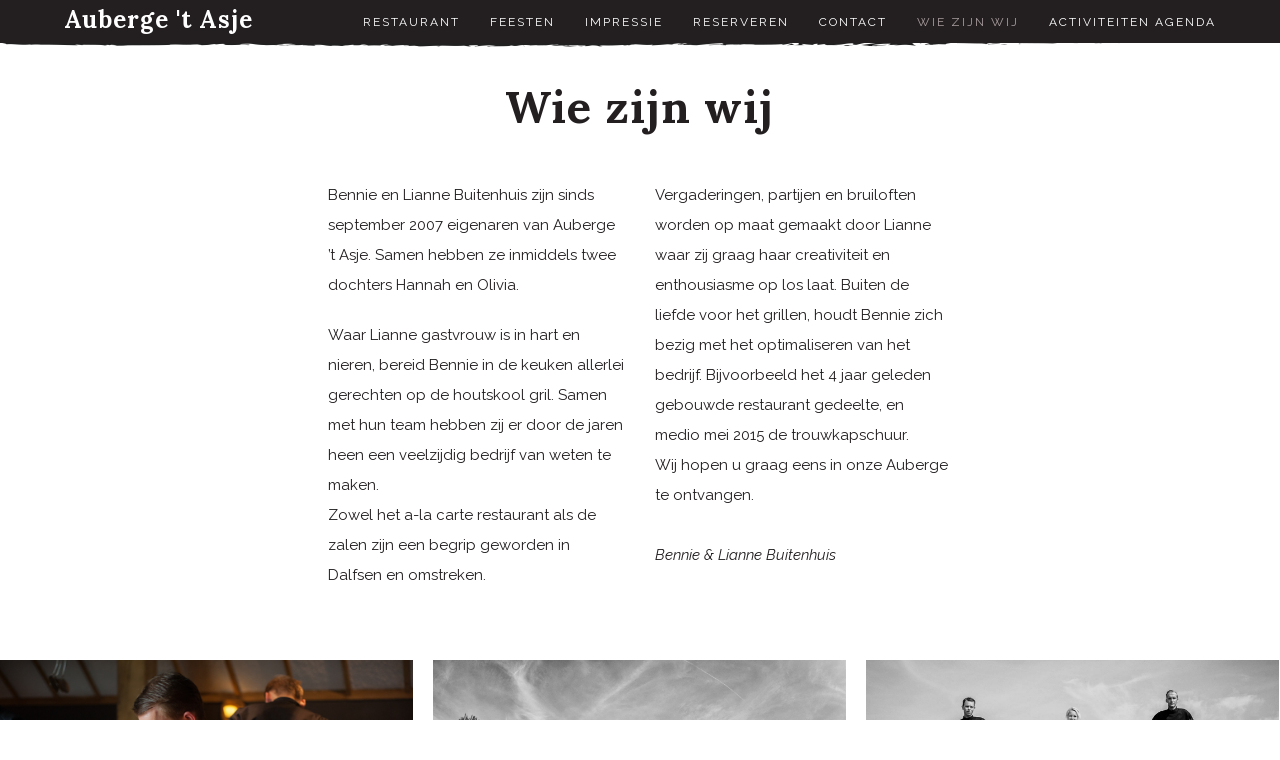

--- FILE ---
content_type: text/html; charset=UTF-8
request_url: https://auberge-asje.nl/wie-zijn-wij/
body_size: 9413
content:
<!DOCTYPE html>
<html lang="nl-NL" itemscope itemtype="http://schema.org/WebPage">
<head>
<meta charset="UTF-8" />
<link rel="profile" href="http://gmpg.org/xfn/11">
<link rel="pingback" href="https://auberge-asje.nl/xmlrpc.php">
<meta name='robots' content='index, follow, max-image-preview:large, max-snippet:-1, max-video-preview:-1' />
<meta name="viewport" content="width=device-width, initial-scale=1">
<meta name="generator" content="Total WordPress Theme 4.2.1" />

	<!-- This site is optimized with the Yoast SEO plugin v15.9.2 - https://yoast.com/wordpress/plugins/seo/ -->
	<title>Wie zijn wij - Auberge &#039;t Asje</title>
	<link rel="canonical" href="https://auberge-asje.nl/wie-zijn-wij/" />
	<meta property="og:locale" content="nl_NL" />
	<meta property="og:type" content="article" />
	<meta property="og:title" content="Wie zijn wij - Auberge &#039;t Asje" />
	<meta property="og:url" content="https://auberge-asje.nl/wie-zijn-wij/" />
	<meta property="og:site_name" content="Auberge &#039;t Asje" />
	<meta property="article:modified_time" content="2020-12-29T15:11:27+00:00" />
	<meta name="twitter:card" content="summary" />
	<meta name="twitter:label1" content="Geschatte leestijd">
	<meta name="twitter:data1" content="1 minuut">
	<script type="application/ld+json" class="yoast-schema-graph">{"@context":"https://schema.org","@graph":[{"@type":"WebSite","@id":"https://auberge-asje.nl/#website","url":"https://auberge-asje.nl/","name":"Auberge &#039;t Asje","description":"Restaurant, Trouwlocatie &amp; meer","potentialAction":[{"@type":"SearchAction","target":"https://auberge-asje.nl/?s={search_term_string}","query-input":"required name=search_term_string"}],"inLanguage":"nl-NL"},{"@type":"WebPage","@id":"https://auberge-asje.nl/wie-zijn-wij/#webpage","url":"https://auberge-asje.nl/wie-zijn-wij/","name":"Wie zijn wij - Auberge &#039;t Asje","isPartOf":{"@id":"https://auberge-asje.nl/#website"},"datePublished":"2017-06-27T14:05:29+00:00","dateModified":"2020-12-29T15:11:27+00:00","breadcrumb":{"@id":"https://auberge-asje.nl/wie-zijn-wij/#breadcrumb"},"inLanguage":"nl-NL","potentialAction":[{"@type":"ReadAction","target":["https://auberge-asje.nl/wie-zijn-wij/"]}]},{"@type":"BreadcrumbList","@id":"https://auberge-asje.nl/wie-zijn-wij/#breadcrumb","itemListElement":[{"@type":"ListItem","position":1,"item":{"@type":"WebPage","@id":"https://auberge-asje.nl/","url":"https://auberge-asje.nl/","name":"Home"}},{"@type":"ListItem","position":2,"item":{"@type":"WebPage","@id":"https://auberge-asje.nl/wie-zijn-wij/","url":"https://auberge-asje.nl/wie-zijn-wij/","name":"Wie zijn wij"}}]}]}</script>
	<!-- / Yoast SEO plugin. -->


<link rel='dns-prefetch' href='//fonts.googleapis.com' />
<link rel="alternate" type="application/rss+xml" title="Auberge &#039;t Asje &raquo; feed" href="https://auberge-asje.nl/feed/" />
<link rel="alternate" type="application/rss+xml" title="Auberge &#039;t Asje &raquo; reactiesfeed" href="https://auberge-asje.nl/comments/feed/" />
<link rel='stylesheet' id='js_composer_front-css' href='https://auberge-asje.nl/wp-content/plugins/js_composer/assets/css/js_composer.min.css?ver=5.1.1' type='text/css' media='all' />
<link rel='stylesheet' id='wp-block-library-css' href='https://auberge-asje.nl/wp-includes/css/dist/block-library/style.min.css?ver=6.2.8' type='text/css' media='all' />
<link rel='stylesheet' id='classic-theme-styles-css' href='https://auberge-asje.nl/wp-includes/css/classic-themes.min.css?ver=6.2.8' type='text/css' media='all' />
<style id='global-styles-inline-css' type='text/css'>
body{--wp--preset--color--black: #000000;--wp--preset--color--cyan-bluish-gray: #abb8c3;--wp--preset--color--white: #ffffff;--wp--preset--color--pale-pink: #f78da7;--wp--preset--color--vivid-red: #cf2e2e;--wp--preset--color--luminous-vivid-orange: #ff6900;--wp--preset--color--luminous-vivid-amber: #fcb900;--wp--preset--color--light-green-cyan: #7bdcb5;--wp--preset--color--vivid-green-cyan: #00d084;--wp--preset--color--pale-cyan-blue: #8ed1fc;--wp--preset--color--vivid-cyan-blue: #0693e3;--wp--preset--color--vivid-purple: #9b51e0;--wp--preset--gradient--vivid-cyan-blue-to-vivid-purple: linear-gradient(135deg,rgba(6,147,227,1) 0%,rgb(155,81,224) 100%);--wp--preset--gradient--light-green-cyan-to-vivid-green-cyan: linear-gradient(135deg,rgb(122,220,180) 0%,rgb(0,208,130) 100%);--wp--preset--gradient--luminous-vivid-amber-to-luminous-vivid-orange: linear-gradient(135deg,rgba(252,185,0,1) 0%,rgba(255,105,0,1) 100%);--wp--preset--gradient--luminous-vivid-orange-to-vivid-red: linear-gradient(135deg,rgba(255,105,0,1) 0%,rgb(207,46,46) 100%);--wp--preset--gradient--very-light-gray-to-cyan-bluish-gray: linear-gradient(135deg,rgb(238,238,238) 0%,rgb(169,184,195) 100%);--wp--preset--gradient--cool-to-warm-spectrum: linear-gradient(135deg,rgb(74,234,220) 0%,rgb(151,120,209) 20%,rgb(207,42,186) 40%,rgb(238,44,130) 60%,rgb(251,105,98) 80%,rgb(254,248,76) 100%);--wp--preset--gradient--blush-light-purple: linear-gradient(135deg,rgb(255,206,236) 0%,rgb(152,150,240) 100%);--wp--preset--gradient--blush-bordeaux: linear-gradient(135deg,rgb(254,205,165) 0%,rgb(254,45,45) 50%,rgb(107,0,62) 100%);--wp--preset--gradient--luminous-dusk: linear-gradient(135deg,rgb(255,203,112) 0%,rgb(199,81,192) 50%,rgb(65,88,208) 100%);--wp--preset--gradient--pale-ocean: linear-gradient(135deg,rgb(255,245,203) 0%,rgb(182,227,212) 50%,rgb(51,167,181) 100%);--wp--preset--gradient--electric-grass: linear-gradient(135deg,rgb(202,248,128) 0%,rgb(113,206,126) 100%);--wp--preset--gradient--midnight: linear-gradient(135deg,rgb(2,3,129) 0%,rgb(40,116,252) 100%);--wp--preset--duotone--dark-grayscale: url('#wp-duotone-dark-grayscale');--wp--preset--duotone--grayscale: url('#wp-duotone-grayscale');--wp--preset--duotone--purple-yellow: url('#wp-duotone-purple-yellow');--wp--preset--duotone--blue-red: url('#wp-duotone-blue-red');--wp--preset--duotone--midnight: url('#wp-duotone-midnight');--wp--preset--duotone--magenta-yellow: url('#wp-duotone-magenta-yellow');--wp--preset--duotone--purple-green: url('#wp-duotone-purple-green');--wp--preset--duotone--blue-orange: url('#wp-duotone-blue-orange');--wp--preset--font-size--small: 13px;--wp--preset--font-size--medium: 20px;--wp--preset--font-size--large: 36px;--wp--preset--font-size--x-large: 42px;--wp--preset--spacing--20: 0.44rem;--wp--preset--spacing--30: 0.67rem;--wp--preset--spacing--40: 1rem;--wp--preset--spacing--50: 1.5rem;--wp--preset--spacing--60: 2.25rem;--wp--preset--spacing--70: 3.38rem;--wp--preset--spacing--80: 5.06rem;--wp--preset--shadow--natural: 6px 6px 9px rgba(0, 0, 0, 0.2);--wp--preset--shadow--deep: 12px 12px 50px rgba(0, 0, 0, 0.4);--wp--preset--shadow--sharp: 6px 6px 0px rgba(0, 0, 0, 0.2);--wp--preset--shadow--outlined: 6px 6px 0px -3px rgba(255, 255, 255, 1), 6px 6px rgba(0, 0, 0, 1);--wp--preset--shadow--crisp: 6px 6px 0px rgba(0, 0, 0, 1);}:where(.is-layout-flex){gap: 0.5em;}body .is-layout-flow > .alignleft{float: left;margin-inline-start: 0;margin-inline-end: 2em;}body .is-layout-flow > .alignright{float: right;margin-inline-start: 2em;margin-inline-end: 0;}body .is-layout-flow > .aligncenter{margin-left: auto !important;margin-right: auto !important;}body .is-layout-constrained > .alignleft{float: left;margin-inline-start: 0;margin-inline-end: 2em;}body .is-layout-constrained > .alignright{float: right;margin-inline-start: 2em;margin-inline-end: 0;}body .is-layout-constrained > .aligncenter{margin-left: auto !important;margin-right: auto !important;}body .is-layout-constrained > :where(:not(.alignleft):not(.alignright):not(.alignfull)){max-width: var(--wp--style--global--content-size);margin-left: auto !important;margin-right: auto !important;}body .is-layout-constrained > .alignwide{max-width: var(--wp--style--global--wide-size);}body .is-layout-flex{display: flex;}body .is-layout-flex{flex-wrap: wrap;align-items: center;}body .is-layout-flex > *{margin: 0;}:where(.wp-block-columns.is-layout-flex){gap: 2em;}.has-black-color{color: var(--wp--preset--color--black) !important;}.has-cyan-bluish-gray-color{color: var(--wp--preset--color--cyan-bluish-gray) !important;}.has-white-color{color: var(--wp--preset--color--white) !important;}.has-pale-pink-color{color: var(--wp--preset--color--pale-pink) !important;}.has-vivid-red-color{color: var(--wp--preset--color--vivid-red) !important;}.has-luminous-vivid-orange-color{color: var(--wp--preset--color--luminous-vivid-orange) !important;}.has-luminous-vivid-amber-color{color: var(--wp--preset--color--luminous-vivid-amber) !important;}.has-light-green-cyan-color{color: var(--wp--preset--color--light-green-cyan) !important;}.has-vivid-green-cyan-color{color: var(--wp--preset--color--vivid-green-cyan) !important;}.has-pale-cyan-blue-color{color: var(--wp--preset--color--pale-cyan-blue) !important;}.has-vivid-cyan-blue-color{color: var(--wp--preset--color--vivid-cyan-blue) !important;}.has-vivid-purple-color{color: var(--wp--preset--color--vivid-purple) !important;}.has-black-background-color{background-color: var(--wp--preset--color--black) !important;}.has-cyan-bluish-gray-background-color{background-color: var(--wp--preset--color--cyan-bluish-gray) !important;}.has-white-background-color{background-color: var(--wp--preset--color--white) !important;}.has-pale-pink-background-color{background-color: var(--wp--preset--color--pale-pink) !important;}.has-vivid-red-background-color{background-color: var(--wp--preset--color--vivid-red) !important;}.has-luminous-vivid-orange-background-color{background-color: var(--wp--preset--color--luminous-vivid-orange) !important;}.has-luminous-vivid-amber-background-color{background-color: var(--wp--preset--color--luminous-vivid-amber) !important;}.has-light-green-cyan-background-color{background-color: var(--wp--preset--color--light-green-cyan) !important;}.has-vivid-green-cyan-background-color{background-color: var(--wp--preset--color--vivid-green-cyan) !important;}.has-pale-cyan-blue-background-color{background-color: var(--wp--preset--color--pale-cyan-blue) !important;}.has-vivid-cyan-blue-background-color{background-color: var(--wp--preset--color--vivid-cyan-blue) !important;}.has-vivid-purple-background-color{background-color: var(--wp--preset--color--vivid-purple) !important;}.has-black-border-color{border-color: var(--wp--preset--color--black) !important;}.has-cyan-bluish-gray-border-color{border-color: var(--wp--preset--color--cyan-bluish-gray) !important;}.has-white-border-color{border-color: var(--wp--preset--color--white) !important;}.has-pale-pink-border-color{border-color: var(--wp--preset--color--pale-pink) !important;}.has-vivid-red-border-color{border-color: var(--wp--preset--color--vivid-red) !important;}.has-luminous-vivid-orange-border-color{border-color: var(--wp--preset--color--luminous-vivid-orange) !important;}.has-luminous-vivid-amber-border-color{border-color: var(--wp--preset--color--luminous-vivid-amber) !important;}.has-light-green-cyan-border-color{border-color: var(--wp--preset--color--light-green-cyan) !important;}.has-vivid-green-cyan-border-color{border-color: var(--wp--preset--color--vivid-green-cyan) !important;}.has-pale-cyan-blue-border-color{border-color: var(--wp--preset--color--pale-cyan-blue) !important;}.has-vivid-cyan-blue-border-color{border-color: var(--wp--preset--color--vivid-cyan-blue) !important;}.has-vivid-purple-border-color{border-color: var(--wp--preset--color--vivid-purple) !important;}.has-vivid-cyan-blue-to-vivid-purple-gradient-background{background: var(--wp--preset--gradient--vivid-cyan-blue-to-vivid-purple) !important;}.has-light-green-cyan-to-vivid-green-cyan-gradient-background{background: var(--wp--preset--gradient--light-green-cyan-to-vivid-green-cyan) !important;}.has-luminous-vivid-amber-to-luminous-vivid-orange-gradient-background{background: var(--wp--preset--gradient--luminous-vivid-amber-to-luminous-vivid-orange) !important;}.has-luminous-vivid-orange-to-vivid-red-gradient-background{background: var(--wp--preset--gradient--luminous-vivid-orange-to-vivid-red) !important;}.has-very-light-gray-to-cyan-bluish-gray-gradient-background{background: var(--wp--preset--gradient--very-light-gray-to-cyan-bluish-gray) !important;}.has-cool-to-warm-spectrum-gradient-background{background: var(--wp--preset--gradient--cool-to-warm-spectrum) !important;}.has-blush-light-purple-gradient-background{background: var(--wp--preset--gradient--blush-light-purple) !important;}.has-blush-bordeaux-gradient-background{background: var(--wp--preset--gradient--blush-bordeaux) !important;}.has-luminous-dusk-gradient-background{background: var(--wp--preset--gradient--luminous-dusk) !important;}.has-pale-ocean-gradient-background{background: var(--wp--preset--gradient--pale-ocean) !important;}.has-electric-grass-gradient-background{background: var(--wp--preset--gradient--electric-grass) !important;}.has-midnight-gradient-background{background: var(--wp--preset--gradient--midnight) !important;}.has-small-font-size{font-size: var(--wp--preset--font-size--small) !important;}.has-medium-font-size{font-size: var(--wp--preset--font-size--medium) !important;}.has-large-font-size{font-size: var(--wp--preset--font-size--large) !important;}.has-x-large-font-size{font-size: var(--wp--preset--font-size--x-large) !important;}
.wp-block-navigation a:where(:not(.wp-element-button)){color: inherit;}
:where(.wp-block-columns.is-layout-flex){gap: 2em;}
.wp-block-pullquote{font-size: 1.5em;line-height: 1.6;}
</style>
<link rel='stylesheet' id='rs-plugin-settings-css' href='https://auberge-asje.nl/wp-content/plugins/revslider/public/assets/css/settings.css?ver=5.4.3.1' type='text/css' media='all' />
<style id='rs-plugin-settings-inline-css' type='text/css'>
#rs-demo-id {}
</style>
<link rel='stylesheet' id='parent-style-css' href='https://auberge-asje.nl/wp-content/themes/Total/style.css?ver=4.2.1' type='text/css' media='all' />
<link rel='stylesheet' id='wpex-style-css' href='https://auberge-asje.nl/wp-content/themes/Asje/style.css?ver=4.2.1' type='text/css' media='all' />
<link rel='stylesheet' id='wpex-google-font-raleway-css' href='//fonts.googleapis.com/css?family=Raleway%3A100%2C200%2C300%2C400%2C500%2C600%2C700%2C800%2C900100italic%2C200italic%2C300italic%2C400italic%2C500italic%2C600italic%2C700italic%2C800italic%2C900italic&#038;subset=latin&#038;ver=6.2.8' type='text/css' media='all' />
<link rel='stylesheet' id='wpex-google-font-lora-css' href='//fonts.googleapis.com/css?family=Lora%3A100%2C200%2C300%2C400%2C500%2C600%2C700%2C800%2C900100italic%2C200italic%2C300italic%2C400italic%2C500italic%2C600italic%2C700italic%2C800italic%2C900italic&#038;subset=latin&#038;ver=6.2.8' type='text/css' media='all' />
<link rel='stylesheet' id='wpex-visual-composer-css' href='https://auberge-asje.nl/wp-content/themes/Total/assets/css/wpex-visual-composer.css?ver=4.2.1' type='text/css' media='all' />
<link rel='stylesheet' id='wpex-visual-composer-extend-css' href='https://auberge-asje.nl/wp-content/themes/Total/assets/css/wpex-visual-composer-extend.css?ver=4.2.1' type='text/css' media='all' />
<!--[if IE 8]>
<link rel='stylesheet' id='wpex-ie8-css' href='https://auberge-asje.nl/wp-content/themes/Total/assets/css/wpex-ie8.css?ver=4.2.1' type='text/css' media='all' />
<![endif]-->
<!--[if IE 9]>
<link rel='stylesheet' id='wpex-ie9-css' href='https://auberge-asje.nl/wp-content/themes/Total/assets/css/wpex-ie9.css?ver=4.2.1' type='text/css' media='all' />
<![endif]-->
<link rel='stylesheet' id='bsf-Defaults-css' href='https://auberge-asje.nl/wp-content/uploads/smile_fonts/Defaults/Defaults.css?ver=3.19.18' type='text/css' media='all' />
<link rel='stylesheet' id='wpex-responsive-css' href='https://auberge-asje.nl/wp-content/themes/Total/assets/css/wpex-responsive.css?ver=4.2.1' type='text/css' media='all' />
<script type='text/javascript' src='https://auberge-asje.nl/wp-includes/js/jquery/jquery.min.js?ver=3.6.4' id='jquery-core-js'></script>
<script type='text/javascript' src='https://auberge-asje.nl/wp-includes/js/jquery/jquery-migrate.min.js?ver=3.4.0' id='jquery-migrate-js'></script>
<script type='text/javascript' src='https://auberge-asje.nl/wp-content/plugins/revslider/public/assets/js/jquery.themepunch.tools.min.js?ver=5.4.3.1' id='tp-tools-js'></script>
<script type='text/javascript' src='https://auberge-asje.nl/wp-content/plugins/revslider/public/assets/js/jquery.themepunch.revolution.min.js?ver=5.4.3.1' id='revmin-js'></script>
<!--[if lt IE 9]>
<script type='text/javascript' src='https://auberge-asje.nl/wp-content/themes/Total/assets/js/dynamic/html5.js?ver=4.2.1' id='wpex-html5shiv-js'></script>
<![endif]-->
<link rel="https://api.w.org/" href="https://auberge-asje.nl/wp-json/" /><link rel="alternate" type="application/json" href="https://auberge-asje.nl/wp-json/wp/v2/pages/223" /><link rel="EditURI" type="application/rsd+xml" title="RSD" href="https://auberge-asje.nl/xmlrpc.php?rsd" />
<link rel="wlwmanifest" type="application/wlwmanifest+xml" href="https://auberge-asje.nl/wp-includes/wlwmanifest.xml" />
<link rel='shortlink' href='https://auberge-asje.nl/?p=223' />
<link rel="alternate" type="application/json+oembed" href="https://auberge-asje.nl/wp-json/oembed/1.0/embed?url=https%3A%2F%2Fauberge-asje.nl%2Fwie-zijn-wij%2F" />
<link rel="alternate" type="text/xml+oembed" href="https://auberge-asje.nl/wp-json/oembed/1.0/embed?url=https%3A%2F%2Fauberge-asje.nl%2Fwie-zijn-wij%2F&#038;format=xml" />
<!-- Guestplan Booking Widget --><script>
		(function(g,s,t,p,l,n){
		g["_gstpln"]={};
		(l=s.createElement(t)),(n=s.getElementsByTagName(t)[0]);
		l.async=1;l.src=p;n.parentNode.insertBefore(l,n);
		})(window,document,"script","https://cdn.guestplan.com/widget.js");_gstpln.accessKey = "1302fec876c2ae80448e387d1d844299fa862d67";_gstpln.open = true;_gstpln.locale = "nl";</script><!-- // Guestplan Booking Widget --><meta http-equiv="X-UA-Compatible" content="IE=edge" />

<link rel="shortcut icon" href="https://auberge-asje.nl/wp-content/uploads/2017/08/auberge-asje-icon.png">
<link rel="apple-touch-icon-precomposed apple-touch-icon" href="https://auberge-asje.nl/wp-content/uploads/2017/08/auberge-asje-icon.png">
<link rel="apple-touch-icon-precomposed apple-touch-icon" sizes="76x76" href="https://auberge-asje.nl/wp-content/uploads/2017/08/auberge-asje-icon.png">
<link rel="apple-touch-icon-precomposed apple-touch-icon" sizes="120x120" href="https://auberge-asje.nl/wp-content/uploads/2017/08/auberge-asje-icon.png">
<link rel="apple-touch-icon-precomposed apple-touch-icon" sizes="114x114" href="https://auberge-asje.nl/wp-content/uploads/2017/08/auberge-asje-icon.png"><style type="text/css">.recentcomments a{display:inline !important;padding:0 !important;margin:0 !important;}</style><meta name="generator" content="Powered by Visual Composer - drag and drop page builder for WordPress."/>
<!--[if lte IE 9]><link rel="stylesheet" type="text/css" href="https://auberge-asje.nl/wp-content/plugins/js_composer/assets/css/vc_lte_ie9.min.css" media="screen"><![endif]--><script>
  (function(i,s,o,g,r,a,m){i['GoogleAnalyticsObject']=r;i[r]=i[r]||function(){
  (i[r].q=i[r].q||[]).push(arguments)},i[r].l=1*new Date();a=s.createElement(o),
  m=s.getElementsByTagName(o)[0];a.async=1;a.src=g;m.parentNode.insertBefore(a,m)
  })(window,document,'script','https://www.google-analytics.com/analytics.js','ga');

  ga('create', 'UA-42138749-25', 'auto');
  ga('send', 'pageview');

</script>
<script type="text/javascript">function setREVStartSize(e){
				try{ var i=jQuery(window).width(),t=9999,r=0,n=0,l=0,f=0,s=0,h=0;					
					if(e.responsiveLevels&&(jQuery.each(e.responsiveLevels,function(e,f){f>i&&(t=r=f,l=e),i>f&&f>r&&(r=f,n=e)}),t>r&&(l=n)),f=e.gridheight[l]||e.gridheight[0]||e.gridheight,s=e.gridwidth[l]||e.gridwidth[0]||e.gridwidth,h=i/s,h=h>1?1:h,f=Math.round(h*f),"fullscreen"==e.sliderLayout){var u=(e.c.width(),jQuery(window).height());if(void 0!=e.fullScreenOffsetContainer){var c=e.fullScreenOffsetContainer.split(",");if (c) jQuery.each(c,function(e,i){u=jQuery(i).length>0?u-jQuery(i).outerHeight(!0):u}),e.fullScreenOffset.split("%").length>1&&void 0!=e.fullScreenOffset&&e.fullScreenOffset.length>0?u-=jQuery(window).height()*parseInt(e.fullScreenOffset,0)/100:void 0!=e.fullScreenOffset&&e.fullScreenOffset.length>0&&(u-=parseInt(e.fullScreenOffset,0))}f=u}else void 0!=e.minHeight&&f<e.minHeight&&(f=e.minHeight);e.c.closest(".rev_slider_wrapper").css({height:f})					
				}catch(d){console.log("Failure at Presize of Slider:"+d)}
			};</script>
		<style type="text/css" id="wp-custom-css">
			.menukaart .vc_tta-container{margin-bottom:0 !important}.menukaart .vc_tta-tabs .vc_tta-panels{background-color:white !important}.menukaart .vc_tta-tabs .vc_tta-tab a{color:white !important;background-color:transparent !important;border:none !important;text-transform:uppercase;letter-spacing:1px}.menukaart .vc_tta-tabs .vc_tta-tab.vc_active a span{border-bottom:1px solid white}@media (min-width:768px){.menukaart .vc_tta-tabs-list .vc_tta-tab:first-child:before{content:url('/wp-content/themes/Asje/img/pijltje.png');position:relative;top:10px;left:-40px}.menukaart .vc_tta-tabs-container{margin-top:-55px !important}}@media (max-width:768px){.menukaart .vc_tta-tabs-container{display:block !important}.menukaart .vc_tta-panel-heading{display:none !important}.menukaart .vc_tta-tab{width:100% !important}}.menukaart >.wpb_column >.vc_column-inner >.wpb_wrapper{border-image:url('/wp-content/themes/Asje/img/border-top.png') 10 round !important;border-top:4px solid}.menukaart .vc_tta-tabs-container{border-image:url('/wp-content/themes/Asje/img/border-bottom.png') 10 round !important;border-bottom:4px solid}.menukaart .vc_tta-title-text{font-size:13px;letter-spacing:2px}header{border-image:url('/wp-content/themes/Asje/img/border-bottom-transparent.png') 10 round !important;border-bottom:4px solid;background-clip:padding-box !important;margin-bottom:-4px;z-index:9999}.overlay-parent-title-center .overlay-title-center{background:rgba(0,0,0,0.2);text-align:left !important;padding:15px !important;font-size:18px}.overlay-parent-title-center .overlay-title-center .overlay-table-cell{vertical-align:top}input[type=text],input[type=email],input[type=date],input[type=tel],textarea{font-family:Raleway !important;color:#777 !important;background-color:white !important}select{font-family:Raleway !important;padding:10px !important;color:#777 !important}.grecaptcha-badge{display:none}		</style>
		<style type="text/css" data-type="vc_shortcodes-custom-css">.vc_custom_1500365080324{margin-top: 30px !important;}</style><noscript><style type="text/css"> .wpb_animate_when_almost_visible { opacity: 1; }</style></noscript><style type="text/css" data-type="wpex-css" id="wpex-css">/*ACCENT COLOR*/.wpex-carousel-woocommerce .wpex-carousel-entry-details,a,.wpex-accent-color,#site-navigation .dropdown-menu a:hover,#site-navigation .dropdown-menu >.current-menu-item >a,#site-navigation .dropdown-menu >.current-menu-parent >a,h1 a:hover,h2 a:hover,a:hover h2,h3 a:hover,h4 a:hover,h5 a:hover,h6 a:hover,.entry-title a:hover,.modern-menu-widget a:hover,.theme-button.outline,.theme-button.clean{color:#231f20}.vcex-skillbar-bar,.vcex-icon-box.style-five.link-wrap:hover,.vcex-icon-box.style-four.link-wrap:hover,.vcex-recent-news-date span.month,.vcex-pricing.featured .vcex-pricing-header,.vcex-testimonials-fullslider .sp-button:hover,.vcex-testimonials-fullslider .sp-selected-button,.vcex-social-links a:hover,.vcex-testimonials-fullslider.light-skin .sp-button:hover,.vcex-testimonials-fullslider.light-skin .sp-selected-button,.vcex-divider-dots span,.vcex-testimonials-fullslider .sp-button.sp-selected-button,.vcex-testimonials-fullslider .sp-button:hover,.wpex-accent-bg,.background-highlight,input[type="submit"],.theme-button,button,.theme-button.outline:hover,.active .theme-button,.theme-button.active,#main .tagcloud a:hover,.post-tags a:hover,.wpex-carousel .owl-dot.active,.navbar-style-one .menu-button >a >span.link-inner,.wpex-carousel .owl-prev,.wpex-carousel .owl-next,body #header-two-search #header-two-search-submit,.theme-button:hover,.modern-menu-widget li.current-menu-item a,#sidebar .widget_nav_menu .current-menu-item >a,#wp-calendar caption,#site-scroll-top:hover,input[type="submit"]:hover,button:hover,.wpex-carousel .owl-prev:hover,.wpex-carousel .owl-next:hover,#site-navigation .menu-button >a >span.link-inner,#site-navigation .menu-button >a >span.link-inner:hover,.navbar-style-six .dropdown-menu >.current-menu-item >a,.navbar-style-six .dropdown-menu >.current-menu-parent >a{background-color:#231f20}.vcex-heading-bottom-border-w-color .vcex-heading-inner{border-bottom-color:#231f20}.wpb_tabs.tab-style-alternative-two .wpb_tabs_nav li.ui-tabs-active a{border-bottom-color:#231f20}.theme-button.outline{border-color:#231f20}#searchform-dropdown{border-color:#231f20}.toggle-bar-btn:hover{border-top-color:#231f20;border-right-color:#231f20}body #site-navigation-wrap.nav-dropdown-top-border .dropdown-menu >li >ul{border-top-color:#231f20}.theme-heading.border-w-color span.text{border-bottom-color:#231f20}/*TYPOGRAPHY*/body{font-family:"Raleway";font-size:15px;color:#231f20;line-height:2em}#site-logo a.site-logo-text{font-family:"Lora";font-weight:700;letter-spacing:1px}#site-navigation .dropdown-menu a{font-family:"Raleway";font-size:12px;letter-spacing:2px;text-transform:uppercase}#site-navigation .dropdown-menu ul a{font-size:12px;letter-spacing:1px}h1,h2,h3,h4,h5,h6,.theme-heading,.page-header-title,.heading-typography,.widget-title,.wpex-widget-recent-posts-title,.comment-reply-title,.vcex-heading,.entry-title,.sidebar-box .widget-title,.search-entry h2{font-family:"Lora";font-weight:700;color:#231f20;letter-spacing:1px}.entry h1{font-size:3em}.footer-widget .widget-title{font-size:1.333em}/*ADVANCED STYLING CSS*/.is-sticky #site-header{border-color:transparent}/*CUSTOMIZER STYLING*/.theme-button,input[type="submit"],button{border-radius:0;background:#0c9444}.theme-button:hover,input[type="submit"]:hover,button:hover{background:#0fbd58}.full-width-main-layout .container,.full-width-main-layout .vc_row-fluid.container,.boxed-main-layout #wrap{width:1200px}#site-header{background-color:#231f20}#site-header-sticky-wrapper{background-color:#231f20}#site-header-sticky-wrapper.is-sticky #site-header{background-color:#231f20}.footer-has-reveal #site-header{background-color:#231f20}#searchform-header-replace{background-color:#231f20}body.wpex-has-vertical-header #site-header{background-color:#231f20}#site-header-inner{padding-top:5px;padding-bottom:5px}#site-header.overlay-header #site-header-inner{padding-top:5px;padding-bottom:5px}#site-logo a.site-logo-text{color:#ffffff}.shrink-sticky-header #site-logo img{max-height:60px!important}#site-navigation .dropdown-menu >li >a{color:#ffffff}#site-navigation .dropdown-menu >li >a:hover{color:#a99ea0}#site-navigation .dropdown-menu >.current-menu-item >a,#site-navigation .dropdown-menu >.current-menu-parent >a,#site-navigation .dropdown-menu >.current-menu-item >a:hover,#site-navigation .dropdown-menu >.current-menu-parent >a:hover{color:#a99ea0!important}#mobile-menu a{color:#ffffff;background:#231f20;border-color:#231f20}#mobile-menu a:hover{color:#ffffff;background:#231f20;border-color:#231f20}#sidr-main{background-color:#231f20}#footer{background-color:#222222}#footer-bottom{background:#181818}#footer-bottom a{color:#ffffff}.vc_column-inner{margin-bottom:40px}</style></head>

<!-- Begin Body -->
<body class="page-template-default page page-id-223 wpex-theme wpex-responsive full-width-main-layout has-composer wpex-live-site content-full-screen sidebar-widget-icons hasnt-overlay-header page-header-disabled smooth-fonts wpex-mobile-toggle-menu-icon_buttons has-mobile-menu wpb-js-composer js-comp-ver-5.1.1 vc_responsive">


<a href="#content" class="skip-to-content local-scroll-link">skip to Main Content</a><span data-ls_id="#site_top"></span>
<div id="outer-wrap" class="clr">

	
	<div id="wrap" class="clr">

		

<header id="site-header" class="header-one dyn-styles clr" itemscope="itemscope" itemtype="http://schema.org/WPHeader">

	
	<div id="site-header-inner" class="container clr">

		
<div id="site-logo" class="site-branding clr header-one-logo">
	<div id="site-logo-inner" class="clr">
					<a href="https://auberge-asje.nl/" title="Auberge &#039;t Asje" rel="home" class="site-logo-text">Auberge &#039;t Asje</a>
					</div><!-- #site-logo-inner -->
</div><!-- #site-logo -->
	
	<div id="site-navigation-wrap" class="navbar-style-one wpex-dropdowns-caret clr">

		<nav id="site-navigation" class="navigation main-navigation clr" itemscope="itemscope" itemtype="http://schema.org/SiteNavigationElement">

			
				<ul id="menu-hoofdmenu" class="dropdown-menu sf-menu"><li id="menu-item-18" class="menu-item menu-item-type-post_type menu-item-object-page menu-item-18"><a href="https://auberge-asje.nl/restaurant-in-dalfsen/"><span class="link-inner">Restaurant</span></a></li>
<li id="menu-item-168" class="menu-item menu-item-type-post_type menu-item-object-page menu-item-has-children dropdown menu-item-168"><a href="https://auberge-asje.nl/feesten/"><span class="link-inner">Feesten</span></a>
<ul class="sub-menu">
	<li id="menu-item-480" class="menu-item menu-item-type-post_type menu-item-object-page menu-item-480"><a href="https://auberge-asje.nl/feesten/trouwen-in-zwolle/"><span class="link-inner">Trouwen</span></a></li>
	<li id="menu-item-477" class="menu-item menu-item-type-post_type menu-item-object-page menu-item-477"><a href="https://auberge-asje.nl/feesten/receptie-in-dalfsen/"><span class="link-inner">Recepties</span></a></li>
	<li id="menu-item-478" class="menu-item menu-item-type-post_type menu-item-object-page menu-item-478"><a href="https://auberge-asje.nl/feesten/barbecue-in-dalfsen/"><span class="link-inner">Barbecue</span></a></li>
</ul>
</li>
<li id="menu-item-231" class="menu-item menu-item-type-post_type menu-item-object-page menu-item-231"><a href="https://auberge-asje.nl/impressie/"><span class="link-inner">Impressie</span></a></li>
<li id="menu-item-233" class="menu-item menu-item-type-post_type menu-item-object-page menu-item-233"><a href="https://auberge-asje.nl/reserveren/"><span class="link-inner">Reserveren</span></a></li>
<li id="menu-item-232" class="menu-item menu-item-type-post_type menu-item-object-page menu-item-232"><a href="https://auberge-asje.nl/contact/"><span class="link-inner">Contact</span></a></li>
<li id="menu-item-234" class="menu-item menu-item-type-post_type menu-item-object-page current-menu-item page_item page-item-223 current_page_item menu-item-234"><a href="https://auberge-asje.nl/wie-zijn-wij/" aria-current="page"><span class="link-inner">Wie zijn wij</span></a></li>
<li id="menu-item-1776" class="menu-item menu-item-type-post_type menu-item-object-page menu-item-has-children dropdown menu-item-1776"><a href="https://auberge-asje.nl/agenda/"><span class="link-inner">Activiteiten agenda</span></a>
<ul class="sub-menu">
	<li id="menu-item-1797" class="menu-item menu-item-type-post_type menu-item-object-page menu-item-1797"><a href="https://auberge-asje.nl/glitter-bingo/"><span class="link-inner">Glitter Bingo</span></a></li>
</ul>
</li>
</ul>
			
		</nav><!-- #site-navigation -->

	</div><!-- #site-navigation-wrap -->

	

<div id="mobile-menu" class="clr wpex-mobile-menu-toggle wpex-hidden">
			<a href="#" class="mobile-menu-toggle"><span class="fa fa-navicon"></span></a>
		</div><!-- #mobile-menu -->
	</div><!-- #site-header-inner -->

	
</header><!-- #header -->


		
		<main id="main" class="site-main clr">

			
	<div id="content-wrap" class="container clr">

		
		<div id="primary" class="content-area clr">

			
			<div id="content" class="site-content clr">

				
				
<article id="single-blocks" class="single-page-article wpex-clr">

	
<div class="single-page-content entry clr"><div class="vc_row wpb_row vc_row-fluid vc_custom_1500365080324" style="background-position:center !important;"><div class="wpb_column vc_column_container vc_col-sm-4"><div class="vc_column-inner "><div class="wpb_wrapper"></div></div></div><div class="wpb_column vc_column_container vc_col-sm-4"><div class="vc_column-inner "><div class="wpb_wrapper"><h1 class="vcex-module vcex-heading vcex-heading-plain" style="text-align:center;"><span class="vcex-heading-inner clr">Wie zijn wij</span></h1></div></div></div><div class="wpb_column vc_column_container vc_col-sm-4"><div class="vc_column-inner "><div class="wpb_wrapper"></div></div></div></div><div class="vc_row wpb_row vc_row-fluid"><div class="wpb_column vc_column_container vc_col-sm-3"><div class="vc_column-inner "><div class="wpb_wrapper"></div></div></div><div class="wpb_column vc_column_container vc_col-sm-3"><div class="vc_column-inner "><div class="wpb_wrapper">
	<div class="wpb_text_column wpb_content_element " >
		<div class="wpb_wrapper">
			<p style="text-align: left;">Bennie en Lianne Buitenhuis zijn sinds september 2007 eigenaren van Auberge ’t Asje. Samen hebben ze inmiddels twee dochters Hannah en Olivia.</p>
<div>Waar Lianne gastvrouw is in hart en nieren, bereid Bennie in de keuken allerlei gerechten op de houtskool gril. Samen met hun team hebben zij er door de jaren heen een veelzijdig bedrijf van weten te maken.</div>
<div></div>
<div>
<div>Zowel het a-la carte restaurant als de zalen zijn een begrip geworden in Dalfsen en omstreken.</div>
<div></div>
</div>

		</div>
	</div>
<div class="vcex-spacing" style="height:30px"></div></div></div></div><div class="wpb_column vc_column_container vc_col-sm-3"><div class="vc_column-inner "><div class="wpb_wrapper">
	<div class="wpb_text_column wpb_content_element " >
		<div class="wpb_wrapper">
			<div>
<div>Vergaderingen, partijen en bruiloften worden op maat gemaakt door Lianne waar zij graag haar creativiteit en enthousiasme op los laat. Buiten de liefde voor het grillen, houdt Bennie zich bezig met het optimaliseren van het bedrijf. Bijvoorbeeld het 4 jaar geleden gebouwde restaurant gedeelte, en medio mei 2015 de trouwkapschuur.</div>
<div></div>
</div>
<div>Wij hopen u graag eens in onze Auberge te ontvangen.</div>
<div><em> </em></div>
<div><em>Bennie &amp; Lianne Buitenhuis</em></div>

		</div>
	</div>
</div></div></div><div class="wpb_column vc_column_container vc_col-sm-3"><div class="vc_column-inner "><div class="wpb_wrapper"></div></div></div></div><div class="vc_row wpb_row vc_row-fluid"><div class="wpb_column vc_column_container vc_col-sm-12"><div class="vc_column-inner "><div class="wpb_wrapper"><div class="vcex-module vcex-image-grid wpex-row clr grid-style-masonry vcex-isotope-grid no-transition" data-transition-duration="0.0"><div class="id-902 vcex-image-grid-entry vcex-isotope-entry span_1_of_3 col col-1"><figure class="vcex-image-grid-entry-figure clr"><div class="vcex-image-grid-entry-img clr"><img width="1000" height="665" src="https://auberge-asje.nl/wp-content/uploads/2017/06/Frank-001.jpg" class="attachment-full size-full" alt="Frank-001" decoding="async" loading="lazy" srcset="https://auberge-asje.nl/wp-content/uploads/2017/06/Frank-001.jpg 1000w, https://auberge-asje.nl/wp-content/uploads/2017/06/Frank-001-300x200.jpg 300w, https://auberge-asje.nl/wp-content/uploads/2017/06/Frank-001-768x511.jpg 768w" sizes="(max-width: 1000px) 100vw, 1000px" /></div></figure></div><div class="id-510 vcex-image-grid-entry vcex-isotope-entry span_1_of_3 col col-2"><figure class="vcex-image-grid-entry-figure clr"><div class="vcex-image-grid-entry-img clr"><img width="1500" height="1000" src="https://auberge-asje.nl/wp-content/uploads/2017/06/bbq-2.jpg" class="attachment-full size-full" alt="bbq" decoding="async" loading="lazy" srcset="https://auberge-asje.nl/wp-content/uploads/2017/06/bbq-2.jpg 1500w, https://auberge-asje.nl/wp-content/uploads/2017/06/bbq-2-300x200.jpg 300w, https://auberge-asje.nl/wp-content/uploads/2017/06/bbq-2-768x512.jpg 768w, https://auberge-asje.nl/wp-content/uploads/2017/06/bbq-2-1024x683.jpg 1024w" sizes="(max-width: 1500px) 100vw, 1500px" /></div></figure></div><div class="id-513 vcex-image-grid-entry vcex-isotope-entry span_1_of_3 col col-3"><figure class="vcex-image-grid-entry-figure clr"><div class="vcex-image-grid-entry-img clr"><img width="1500" height="998" src="https://auberge-asje.nl/wp-content/uploads/2017/06/team.jpg" class="attachment-full size-full" alt="team" decoding="async" loading="lazy" srcset="https://auberge-asje.nl/wp-content/uploads/2017/06/team.jpg 1500w, https://auberge-asje.nl/wp-content/uploads/2017/06/team-300x200.jpg 300w, https://auberge-asje.nl/wp-content/uploads/2017/06/team-768x511.jpg 768w, https://auberge-asje.nl/wp-content/uploads/2017/06/team-1024x681.jpg 1024w" sizes="(max-width: 1500px) 100vw, 1500px" /></div></figure></div><div class="id-1353 vcex-image-grid-entry vcex-isotope-entry span_1_of_3 col col-1"><figure class="vcex-image-grid-entry-figure clr"><div class="vcex-image-grid-entry-img clr"><img width="640" height="427" src="https://auberge-asje.nl/wp-content/uploads/2020/10/35.jpg" class="attachment-full size-full" alt="35" decoding="async" loading="lazy" srcset="https://auberge-asje.nl/wp-content/uploads/2020/10/35.jpg 640w, https://auberge-asje.nl/wp-content/uploads/2020/10/35-300x200.jpg 300w" sizes="(max-width: 640px) 100vw, 640px" /></div></figure></div><div class="id-1354 vcex-image-grid-entry vcex-isotope-entry span_1_of_3 col col-2"><figure class="vcex-image-grid-entry-figure clr"><div class="vcex-image-grid-entry-img clr"><img width="640" height="427" src="https://auberge-asje.nl/wp-content/uploads/2020/10/34.jpg" class="attachment-full size-full" alt="34" decoding="async" loading="lazy" srcset="https://auberge-asje.nl/wp-content/uploads/2020/10/34.jpg 640w, https://auberge-asje.nl/wp-content/uploads/2020/10/34-300x200.jpg 300w" sizes="(max-width: 640px) 100vw, 640px" /></div></figure></div></div></div></div></div></div>
</div>


</article><!-- #single-blocks -->
				
			</div><!-- #content -->

			
		</div><!-- #primary -->

		
	</div><!-- .container -->


            
        </main><!-- #main-content -->
                
        
        



    </div><!-- #wrap -->

    
</div><!-- .outer-wrap -->


			<div id="sidr-close"><a href="#sidr-close" class="toggle-sidr-close" aria-hidden="true"></a></div>
	<script type='text/javascript' id='wpex-core-js-extra'>
/* <![CDATA[ */
var wpexLocalize = {"isRTL":"","mainLayout":"full-width","menuSearchStyle":"disabled","siteHeaderStyle":"one","megaMenuJS":"1","superfishDelay":"600","superfishSpeed":"fast","superfishSpeedOut":"fast","hasMobileMenu":"1","mobileMenuBreakpoint":"960","mobileMenuStyle":"sidr","mobileMenuToggleStyle":"icon_buttons","localScrollUpdateHash":"","localScrollHighlight":"1","localScrollSpeed":"1000","localScrollEasing":"easeInOutExpo","scrollTopSpeed":"1000","scrollTopOffset":"100","carouselSpeed":"150","lightboxType":"iLightbox","customSelects":".woocommerce-ordering .orderby, #dropdown_product_cat, .widget_categories select, .widget_archive select, #bbp_stick_topic_select, #bbp_topic_status_select, #bbp_destination_topic, .single-product .variations_form .variations select, .widget .dropdown_product_cat","overlaysMobileSupport":"1","responsiveDataBreakpoints":{"tl":"1024px","tp":"959px","pl":"767px","pp":"479px"},"sidrSource":"#sidr-close, #site-navigation","sidrDisplace":"1","sidrSide":"right","sidrBodyNoScroll":"","sidrSpeed":"300","sidrDropdownTarget":"arrow","altercf7Prealoader":"1","iLightbox":{"auto":false,"skin":"minimal","path":"horizontal","infinite":false,"maxScale":1,"minScale":0,"width":1400,"height":"","videoWidth":1280,"videoHeight":720,"controls":{"arrows":true,"thumbnail":true,"fullscreen":true,"mousewheel":false,"slideshow":true},"slideshow":{"pauseTime":3000,"startPaused":true},"effects":{"reposition":true,"repositionSpeed":200,"switchSpeed":300,"loadedFadeSpeed":50,"fadeSpeed":500},"show":{"title":true,"speed":200},"hide":{"speed":200},"overlay":{"blur":true,"opacity":"0.9"},"social":{"start":true,"show":"mouseenter","hide":"mouseleave","buttons":false},"text":{"close":"Press Esc to close","enterFullscreen":"Enter Fullscreen (Shift+Enter)","exitFullscreen":"Exit Fullscreen (Shift+Enter)","slideShow":"Slideshow","next":"Next","previous":"Previous"},"thumbnails":{"maxWidth":120,"maxHeight":80}}};
/* ]]> */
</script>
<script type='text/javascript' src='https://auberge-asje.nl/wp-content/themes/Total/assets/js/wpex.min.js?ver=4.2.1' id='wpex-core-js'></script>
<script type='text/javascript' src='https://www.google.com/recaptcha/api.js?render=6LeTJaYnAAAAAL9_ryUv-F01b5Jrvvu1mCXfu3rU&#038;ver=3.0' id='google-recaptcha-js'></script>
<script type='text/javascript' src='https://auberge-asje.nl/wp-includes/js/dist/vendor/wp-polyfill-inert.min.js?ver=3.1.2' id='wp-polyfill-inert-js'></script>
<script type='text/javascript' src='https://auberge-asje.nl/wp-includes/js/dist/vendor/regenerator-runtime.min.js?ver=0.13.11' id='regenerator-runtime-js'></script>
<script type='text/javascript' src='https://auberge-asje.nl/wp-includes/js/dist/vendor/wp-polyfill.min.js?ver=3.15.0' id='wp-polyfill-js'></script>
<script type='text/javascript' id='wpcf7-recaptcha-js-extra'>
/* <![CDATA[ */
var wpcf7_recaptcha = {"sitekey":"6LeTJaYnAAAAAL9_ryUv-F01b5Jrvvu1mCXfu3rU","actions":{"homepage":"homepage","contactform":"contactform"}};
/* ]]> */
</script>
<script type='text/javascript' src='https://auberge-asje.nl/wp-content/plugins/contact-form-7/modules/recaptcha/index.js?ver=5.7.7' id='wpcf7-recaptcha-js'></script>
<script type='text/javascript' src='https://auberge-asje.nl/wp-content/plugins/js_composer/assets/js/dist/js_composer_front.min.js?ver=5.1.1' id='wpb_composer_front_js-js'></script>

</body>
</html>

--- FILE ---
content_type: text/html; charset=utf-8
request_url: https://www.google.com/recaptcha/api2/anchor?ar=1&k=6LeTJaYnAAAAAL9_ryUv-F01b5Jrvvu1mCXfu3rU&co=aHR0cHM6Ly9hdWJlcmdlLWFzamUubmw6NDQz&hl=en&v=PoyoqOPhxBO7pBk68S4YbpHZ&size=invisible&anchor-ms=20000&execute-ms=30000&cb=h02vl1cikeg3
body_size: 48643
content:
<!DOCTYPE HTML><html dir="ltr" lang="en"><head><meta http-equiv="Content-Type" content="text/html; charset=UTF-8">
<meta http-equiv="X-UA-Compatible" content="IE=edge">
<title>reCAPTCHA</title>
<style type="text/css">
/* cyrillic-ext */
@font-face {
  font-family: 'Roboto';
  font-style: normal;
  font-weight: 400;
  font-stretch: 100%;
  src: url(//fonts.gstatic.com/s/roboto/v48/KFO7CnqEu92Fr1ME7kSn66aGLdTylUAMa3GUBHMdazTgWw.woff2) format('woff2');
  unicode-range: U+0460-052F, U+1C80-1C8A, U+20B4, U+2DE0-2DFF, U+A640-A69F, U+FE2E-FE2F;
}
/* cyrillic */
@font-face {
  font-family: 'Roboto';
  font-style: normal;
  font-weight: 400;
  font-stretch: 100%;
  src: url(//fonts.gstatic.com/s/roboto/v48/KFO7CnqEu92Fr1ME7kSn66aGLdTylUAMa3iUBHMdazTgWw.woff2) format('woff2');
  unicode-range: U+0301, U+0400-045F, U+0490-0491, U+04B0-04B1, U+2116;
}
/* greek-ext */
@font-face {
  font-family: 'Roboto';
  font-style: normal;
  font-weight: 400;
  font-stretch: 100%;
  src: url(//fonts.gstatic.com/s/roboto/v48/KFO7CnqEu92Fr1ME7kSn66aGLdTylUAMa3CUBHMdazTgWw.woff2) format('woff2');
  unicode-range: U+1F00-1FFF;
}
/* greek */
@font-face {
  font-family: 'Roboto';
  font-style: normal;
  font-weight: 400;
  font-stretch: 100%;
  src: url(//fonts.gstatic.com/s/roboto/v48/KFO7CnqEu92Fr1ME7kSn66aGLdTylUAMa3-UBHMdazTgWw.woff2) format('woff2');
  unicode-range: U+0370-0377, U+037A-037F, U+0384-038A, U+038C, U+038E-03A1, U+03A3-03FF;
}
/* math */
@font-face {
  font-family: 'Roboto';
  font-style: normal;
  font-weight: 400;
  font-stretch: 100%;
  src: url(//fonts.gstatic.com/s/roboto/v48/KFO7CnqEu92Fr1ME7kSn66aGLdTylUAMawCUBHMdazTgWw.woff2) format('woff2');
  unicode-range: U+0302-0303, U+0305, U+0307-0308, U+0310, U+0312, U+0315, U+031A, U+0326-0327, U+032C, U+032F-0330, U+0332-0333, U+0338, U+033A, U+0346, U+034D, U+0391-03A1, U+03A3-03A9, U+03B1-03C9, U+03D1, U+03D5-03D6, U+03F0-03F1, U+03F4-03F5, U+2016-2017, U+2034-2038, U+203C, U+2040, U+2043, U+2047, U+2050, U+2057, U+205F, U+2070-2071, U+2074-208E, U+2090-209C, U+20D0-20DC, U+20E1, U+20E5-20EF, U+2100-2112, U+2114-2115, U+2117-2121, U+2123-214F, U+2190, U+2192, U+2194-21AE, U+21B0-21E5, U+21F1-21F2, U+21F4-2211, U+2213-2214, U+2216-22FF, U+2308-230B, U+2310, U+2319, U+231C-2321, U+2336-237A, U+237C, U+2395, U+239B-23B7, U+23D0, U+23DC-23E1, U+2474-2475, U+25AF, U+25B3, U+25B7, U+25BD, U+25C1, U+25CA, U+25CC, U+25FB, U+266D-266F, U+27C0-27FF, U+2900-2AFF, U+2B0E-2B11, U+2B30-2B4C, U+2BFE, U+3030, U+FF5B, U+FF5D, U+1D400-1D7FF, U+1EE00-1EEFF;
}
/* symbols */
@font-face {
  font-family: 'Roboto';
  font-style: normal;
  font-weight: 400;
  font-stretch: 100%;
  src: url(//fonts.gstatic.com/s/roboto/v48/KFO7CnqEu92Fr1ME7kSn66aGLdTylUAMaxKUBHMdazTgWw.woff2) format('woff2');
  unicode-range: U+0001-000C, U+000E-001F, U+007F-009F, U+20DD-20E0, U+20E2-20E4, U+2150-218F, U+2190, U+2192, U+2194-2199, U+21AF, U+21E6-21F0, U+21F3, U+2218-2219, U+2299, U+22C4-22C6, U+2300-243F, U+2440-244A, U+2460-24FF, U+25A0-27BF, U+2800-28FF, U+2921-2922, U+2981, U+29BF, U+29EB, U+2B00-2BFF, U+4DC0-4DFF, U+FFF9-FFFB, U+10140-1018E, U+10190-1019C, U+101A0, U+101D0-101FD, U+102E0-102FB, U+10E60-10E7E, U+1D2C0-1D2D3, U+1D2E0-1D37F, U+1F000-1F0FF, U+1F100-1F1AD, U+1F1E6-1F1FF, U+1F30D-1F30F, U+1F315, U+1F31C, U+1F31E, U+1F320-1F32C, U+1F336, U+1F378, U+1F37D, U+1F382, U+1F393-1F39F, U+1F3A7-1F3A8, U+1F3AC-1F3AF, U+1F3C2, U+1F3C4-1F3C6, U+1F3CA-1F3CE, U+1F3D4-1F3E0, U+1F3ED, U+1F3F1-1F3F3, U+1F3F5-1F3F7, U+1F408, U+1F415, U+1F41F, U+1F426, U+1F43F, U+1F441-1F442, U+1F444, U+1F446-1F449, U+1F44C-1F44E, U+1F453, U+1F46A, U+1F47D, U+1F4A3, U+1F4B0, U+1F4B3, U+1F4B9, U+1F4BB, U+1F4BF, U+1F4C8-1F4CB, U+1F4D6, U+1F4DA, U+1F4DF, U+1F4E3-1F4E6, U+1F4EA-1F4ED, U+1F4F7, U+1F4F9-1F4FB, U+1F4FD-1F4FE, U+1F503, U+1F507-1F50B, U+1F50D, U+1F512-1F513, U+1F53E-1F54A, U+1F54F-1F5FA, U+1F610, U+1F650-1F67F, U+1F687, U+1F68D, U+1F691, U+1F694, U+1F698, U+1F6AD, U+1F6B2, U+1F6B9-1F6BA, U+1F6BC, U+1F6C6-1F6CF, U+1F6D3-1F6D7, U+1F6E0-1F6EA, U+1F6F0-1F6F3, U+1F6F7-1F6FC, U+1F700-1F7FF, U+1F800-1F80B, U+1F810-1F847, U+1F850-1F859, U+1F860-1F887, U+1F890-1F8AD, U+1F8B0-1F8BB, U+1F8C0-1F8C1, U+1F900-1F90B, U+1F93B, U+1F946, U+1F984, U+1F996, U+1F9E9, U+1FA00-1FA6F, U+1FA70-1FA7C, U+1FA80-1FA89, U+1FA8F-1FAC6, U+1FACE-1FADC, U+1FADF-1FAE9, U+1FAF0-1FAF8, U+1FB00-1FBFF;
}
/* vietnamese */
@font-face {
  font-family: 'Roboto';
  font-style: normal;
  font-weight: 400;
  font-stretch: 100%;
  src: url(//fonts.gstatic.com/s/roboto/v48/KFO7CnqEu92Fr1ME7kSn66aGLdTylUAMa3OUBHMdazTgWw.woff2) format('woff2');
  unicode-range: U+0102-0103, U+0110-0111, U+0128-0129, U+0168-0169, U+01A0-01A1, U+01AF-01B0, U+0300-0301, U+0303-0304, U+0308-0309, U+0323, U+0329, U+1EA0-1EF9, U+20AB;
}
/* latin-ext */
@font-face {
  font-family: 'Roboto';
  font-style: normal;
  font-weight: 400;
  font-stretch: 100%;
  src: url(//fonts.gstatic.com/s/roboto/v48/KFO7CnqEu92Fr1ME7kSn66aGLdTylUAMa3KUBHMdazTgWw.woff2) format('woff2');
  unicode-range: U+0100-02BA, U+02BD-02C5, U+02C7-02CC, U+02CE-02D7, U+02DD-02FF, U+0304, U+0308, U+0329, U+1D00-1DBF, U+1E00-1E9F, U+1EF2-1EFF, U+2020, U+20A0-20AB, U+20AD-20C0, U+2113, U+2C60-2C7F, U+A720-A7FF;
}
/* latin */
@font-face {
  font-family: 'Roboto';
  font-style: normal;
  font-weight: 400;
  font-stretch: 100%;
  src: url(//fonts.gstatic.com/s/roboto/v48/KFO7CnqEu92Fr1ME7kSn66aGLdTylUAMa3yUBHMdazQ.woff2) format('woff2');
  unicode-range: U+0000-00FF, U+0131, U+0152-0153, U+02BB-02BC, U+02C6, U+02DA, U+02DC, U+0304, U+0308, U+0329, U+2000-206F, U+20AC, U+2122, U+2191, U+2193, U+2212, U+2215, U+FEFF, U+FFFD;
}
/* cyrillic-ext */
@font-face {
  font-family: 'Roboto';
  font-style: normal;
  font-weight: 500;
  font-stretch: 100%;
  src: url(//fonts.gstatic.com/s/roboto/v48/KFO7CnqEu92Fr1ME7kSn66aGLdTylUAMa3GUBHMdazTgWw.woff2) format('woff2');
  unicode-range: U+0460-052F, U+1C80-1C8A, U+20B4, U+2DE0-2DFF, U+A640-A69F, U+FE2E-FE2F;
}
/* cyrillic */
@font-face {
  font-family: 'Roboto';
  font-style: normal;
  font-weight: 500;
  font-stretch: 100%;
  src: url(//fonts.gstatic.com/s/roboto/v48/KFO7CnqEu92Fr1ME7kSn66aGLdTylUAMa3iUBHMdazTgWw.woff2) format('woff2');
  unicode-range: U+0301, U+0400-045F, U+0490-0491, U+04B0-04B1, U+2116;
}
/* greek-ext */
@font-face {
  font-family: 'Roboto';
  font-style: normal;
  font-weight: 500;
  font-stretch: 100%;
  src: url(//fonts.gstatic.com/s/roboto/v48/KFO7CnqEu92Fr1ME7kSn66aGLdTylUAMa3CUBHMdazTgWw.woff2) format('woff2');
  unicode-range: U+1F00-1FFF;
}
/* greek */
@font-face {
  font-family: 'Roboto';
  font-style: normal;
  font-weight: 500;
  font-stretch: 100%;
  src: url(//fonts.gstatic.com/s/roboto/v48/KFO7CnqEu92Fr1ME7kSn66aGLdTylUAMa3-UBHMdazTgWw.woff2) format('woff2');
  unicode-range: U+0370-0377, U+037A-037F, U+0384-038A, U+038C, U+038E-03A1, U+03A3-03FF;
}
/* math */
@font-face {
  font-family: 'Roboto';
  font-style: normal;
  font-weight: 500;
  font-stretch: 100%;
  src: url(//fonts.gstatic.com/s/roboto/v48/KFO7CnqEu92Fr1ME7kSn66aGLdTylUAMawCUBHMdazTgWw.woff2) format('woff2');
  unicode-range: U+0302-0303, U+0305, U+0307-0308, U+0310, U+0312, U+0315, U+031A, U+0326-0327, U+032C, U+032F-0330, U+0332-0333, U+0338, U+033A, U+0346, U+034D, U+0391-03A1, U+03A3-03A9, U+03B1-03C9, U+03D1, U+03D5-03D6, U+03F0-03F1, U+03F4-03F5, U+2016-2017, U+2034-2038, U+203C, U+2040, U+2043, U+2047, U+2050, U+2057, U+205F, U+2070-2071, U+2074-208E, U+2090-209C, U+20D0-20DC, U+20E1, U+20E5-20EF, U+2100-2112, U+2114-2115, U+2117-2121, U+2123-214F, U+2190, U+2192, U+2194-21AE, U+21B0-21E5, U+21F1-21F2, U+21F4-2211, U+2213-2214, U+2216-22FF, U+2308-230B, U+2310, U+2319, U+231C-2321, U+2336-237A, U+237C, U+2395, U+239B-23B7, U+23D0, U+23DC-23E1, U+2474-2475, U+25AF, U+25B3, U+25B7, U+25BD, U+25C1, U+25CA, U+25CC, U+25FB, U+266D-266F, U+27C0-27FF, U+2900-2AFF, U+2B0E-2B11, U+2B30-2B4C, U+2BFE, U+3030, U+FF5B, U+FF5D, U+1D400-1D7FF, U+1EE00-1EEFF;
}
/* symbols */
@font-face {
  font-family: 'Roboto';
  font-style: normal;
  font-weight: 500;
  font-stretch: 100%;
  src: url(//fonts.gstatic.com/s/roboto/v48/KFO7CnqEu92Fr1ME7kSn66aGLdTylUAMaxKUBHMdazTgWw.woff2) format('woff2');
  unicode-range: U+0001-000C, U+000E-001F, U+007F-009F, U+20DD-20E0, U+20E2-20E4, U+2150-218F, U+2190, U+2192, U+2194-2199, U+21AF, U+21E6-21F0, U+21F3, U+2218-2219, U+2299, U+22C4-22C6, U+2300-243F, U+2440-244A, U+2460-24FF, U+25A0-27BF, U+2800-28FF, U+2921-2922, U+2981, U+29BF, U+29EB, U+2B00-2BFF, U+4DC0-4DFF, U+FFF9-FFFB, U+10140-1018E, U+10190-1019C, U+101A0, U+101D0-101FD, U+102E0-102FB, U+10E60-10E7E, U+1D2C0-1D2D3, U+1D2E0-1D37F, U+1F000-1F0FF, U+1F100-1F1AD, U+1F1E6-1F1FF, U+1F30D-1F30F, U+1F315, U+1F31C, U+1F31E, U+1F320-1F32C, U+1F336, U+1F378, U+1F37D, U+1F382, U+1F393-1F39F, U+1F3A7-1F3A8, U+1F3AC-1F3AF, U+1F3C2, U+1F3C4-1F3C6, U+1F3CA-1F3CE, U+1F3D4-1F3E0, U+1F3ED, U+1F3F1-1F3F3, U+1F3F5-1F3F7, U+1F408, U+1F415, U+1F41F, U+1F426, U+1F43F, U+1F441-1F442, U+1F444, U+1F446-1F449, U+1F44C-1F44E, U+1F453, U+1F46A, U+1F47D, U+1F4A3, U+1F4B0, U+1F4B3, U+1F4B9, U+1F4BB, U+1F4BF, U+1F4C8-1F4CB, U+1F4D6, U+1F4DA, U+1F4DF, U+1F4E3-1F4E6, U+1F4EA-1F4ED, U+1F4F7, U+1F4F9-1F4FB, U+1F4FD-1F4FE, U+1F503, U+1F507-1F50B, U+1F50D, U+1F512-1F513, U+1F53E-1F54A, U+1F54F-1F5FA, U+1F610, U+1F650-1F67F, U+1F687, U+1F68D, U+1F691, U+1F694, U+1F698, U+1F6AD, U+1F6B2, U+1F6B9-1F6BA, U+1F6BC, U+1F6C6-1F6CF, U+1F6D3-1F6D7, U+1F6E0-1F6EA, U+1F6F0-1F6F3, U+1F6F7-1F6FC, U+1F700-1F7FF, U+1F800-1F80B, U+1F810-1F847, U+1F850-1F859, U+1F860-1F887, U+1F890-1F8AD, U+1F8B0-1F8BB, U+1F8C0-1F8C1, U+1F900-1F90B, U+1F93B, U+1F946, U+1F984, U+1F996, U+1F9E9, U+1FA00-1FA6F, U+1FA70-1FA7C, U+1FA80-1FA89, U+1FA8F-1FAC6, U+1FACE-1FADC, U+1FADF-1FAE9, U+1FAF0-1FAF8, U+1FB00-1FBFF;
}
/* vietnamese */
@font-face {
  font-family: 'Roboto';
  font-style: normal;
  font-weight: 500;
  font-stretch: 100%;
  src: url(//fonts.gstatic.com/s/roboto/v48/KFO7CnqEu92Fr1ME7kSn66aGLdTylUAMa3OUBHMdazTgWw.woff2) format('woff2');
  unicode-range: U+0102-0103, U+0110-0111, U+0128-0129, U+0168-0169, U+01A0-01A1, U+01AF-01B0, U+0300-0301, U+0303-0304, U+0308-0309, U+0323, U+0329, U+1EA0-1EF9, U+20AB;
}
/* latin-ext */
@font-face {
  font-family: 'Roboto';
  font-style: normal;
  font-weight: 500;
  font-stretch: 100%;
  src: url(//fonts.gstatic.com/s/roboto/v48/KFO7CnqEu92Fr1ME7kSn66aGLdTylUAMa3KUBHMdazTgWw.woff2) format('woff2');
  unicode-range: U+0100-02BA, U+02BD-02C5, U+02C7-02CC, U+02CE-02D7, U+02DD-02FF, U+0304, U+0308, U+0329, U+1D00-1DBF, U+1E00-1E9F, U+1EF2-1EFF, U+2020, U+20A0-20AB, U+20AD-20C0, U+2113, U+2C60-2C7F, U+A720-A7FF;
}
/* latin */
@font-face {
  font-family: 'Roboto';
  font-style: normal;
  font-weight: 500;
  font-stretch: 100%;
  src: url(//fonts.gstatic.com/s/roboto/v48/KFO7CnqEu92Fr1ME7kSn66aGLdTylUAMa3yUBHMdazQ.woff2) format('woff2');
  unicode-range: U+0000-00FF, U+0131, U+0152-0153, U+02BB-02BC, U+02C6, U+02DA, U+02DC, U+0304, U+0308, U+0329, U+2000-206F, U+20AC, U+2122, U+2191, U+2193, U+2212, U+2215, U+FEFF, U+FFFD;
}
/* cyrillic-ext */
@font-face {
  font-family: 'Roboto';
  font-style: normal;
  font-weight: 900;
  font-stretch: 100%;
  src: url(//fonts.gstatic.com/s/roboto/v48/KFO7CnqEu92Fr1ME7kSn66aGLdTylUAMa3GUBHMdazTgWw.woff2) format('woff2');
  unicode-range: U+0460-052F, U+1C80-1C8A, U+20B4, U+2DE0-2DFF, U+A640-A69F, U+FE2E-FE2F;
}
/* cyrillic */
@font-face {
  font-family: 'Roboto';
  font-style: normal;
  font-weight: 900;
  font-stretch: 100%;
  src: url(//fonts.gstatic.com/s/roboto/v48/KFO7CnqEu92Fr1ME7kSn66aGLdTylUAMa3iUBHMdazTgWw.woff2) format('woff2');
  unicode-range: U+0301, U+0400-045F, U+0490-0491, U+04B0-04B1, U+2116;
}
/* greek-ext */
@font-face {
  font-family: 'Roboto';
  font-style: normal;
  font-weight: 900;
  font-stretch: 100%;
  src: url(//fonts.gstatic.com/s/roboto/v48/KFO7CnqEu92Fr1ME7kSn66aGLdTylUAMa3CUBHMdazTgWw.woff2) format('woff2');
  unicode-range: U+1F00-1FFF;
}
/* greek */
@font-face {
  font-family: 'Roboto';
  font-style: normal;
  font-weight: 900;
  font-stretch: 100%;
  src: url(//fonts.gstatic.com/s/roboto/v48/KFO7CnqEu92Fr1ME7kSn66aGLdTylUAMa3-UBHMdazTgWw.woff2) format('woff2');
  unicode-range: U+0370-0377, U+037A-037F, U+0384-038A, U+038C, U+038E-03A1, U+03A3-03FF;
}
/* math */
@font-face {
  font-family: 'Roboto';
  font-style: normal;
  font-weight: 900;
  font-stretch: 100%;
  src: url(//fonts.gstatic.com/s/roboto/v48/KFO7CnqEu92Fr1ME7kSn66aGLdTylUAMawCUBHMdazTgWw.woff2) format('woff2');
  unicode-range: U+0302-0303, U+0305, U+0307-0308, U+0310, U+0312, U+0315, U+031A, U+0326-0327, U+032C, U+032F-0330, U+0332-0333, U+0338, U+033A, U+0346, U+034D, U+0391-03A1, U+03A3-03A9, U+03B1-03C9, U+03D1, U+03D5-03D6, U+03F0-03F1, U+03F4-03F5, U+2016-2017, U+2034-2038, U+203C, U+2040, U+2043, U+2047, U+2050, U+2057, U+205F, U+2070-2071, U+2074-208E, U+2090-209C, U+20D0-20DC, U+20E1, U+20E5-20EF, U+2100-2112, U+2114-2115, U+2117-2121, U+2123-214F, U+2190, U+2192, U+2194-21AE, U+21B0-21E5, U+21F1-21F2, U+21F4-2211, U+2213-2214, U+2216-22FF, U+2308-230B, U+2310, U+2319, U+231C-2321, U+2336-237A, U+237C, U+2395, U+239B-23B7, U+23D0, U+23DC-23E1, U+2474-2475, U+25AF, U+25B3, U+25B7, U+25BD, U+25C1, U+25CA, U+25CC, U+25FB, U+266D-266F, U+27C0-27FF, U+2900-2AFF, U+2B0E-2B11, U+2B30-2B4C, U+2BFE, U+3030, U+FF5B, U+FF5D, U+1D400-1D7FF, U+1EE00-1EEFF;
}
/* symbols */
@font-face {
  font-family: 'Roboto';
  font-style: normal;
  font-weight: 900;
  font-stretch: 100%;
  src: url(//fonts.gstatic.com/s/roboto/v48/KFO7CnqEu92Fr1ME7kSn66aGLdTylUAMaxKUBHMdazTgWw.woff2) format('woff2');
  unicode-range: U+0001-000C, U+000E-001F, U+007F-009F, U+20DD-20E0, U+20E2-20E4, U+2150-218F, U+2190, U+2192, U+2194-2199, U+21AF, U+21E6-21F0, U+21F3, U+2218-2219, U+2299, U+22C4-22C6, U+2300-243F, U+2440-244A, U+2460-24FF, U+25A0-27BF, U+2800-28FF, U+2921-2922, U+2981, U+29BF, U+29EB, U+2B00-2BFF, U+4DC0-4DFF, U+FFF9-FFFB, U+10140-1018E, U+10190-1019C, U+101A0, U+101D0-101FD, U+102E0-102FB, U+10E60-10E7E, U+1D2C0-1D2D3, U+1D2E0-1D37F, U+1F000-1F0FF, U+1F100-1F1AD, U+1F1E6-1F1FF, U+1F30D-1F30F, U+1F315, U+1F31C, U+1F31E, U+1F320-1F32C, U+1F336, U+1F378, U+1F37D, U+1F382, U+1F393-1F39F, U+1F3A7-1F3A8, U+1F3AC-1F3AF, U+1F3C2, U+1F3C4-1F3C6, U+1F3CA-1F3CE, U+1F3D4-1F3E0, U+1F3ED, U+1F3F1-1F3F3, U+1F3F5-1F3F7, U+1F408, U+1F415, U+1F41F, U+1F426, U+1F43F, U+1F441-1F442, U+1F444, U+1F446-1F449, U+1F44C-1F44E, U+1F453, U+1F46A, U+1F47D, U+1F4A3, U+1F4B0, U+1F4B3, U+1F4B9, U+1F4BB, U+1F4BF, U+1F4C8-1F4CB, U+1F4D6, U+1F4DA, U+1F4DF, U+1F4E3-1F4E6, U+1F4EA-1F4ED, U+1F4F7, U+1F4F9-1F4FB, U+1F4FD-1F4FE, U+1F503, U+1F507-1F50B, U+1F50D, U+1F512-1F513, U+1F53E-1F54A, U+1F54F-1F5FA, U+1F610, U+1F650-1F67F, U+1F687, U+1F68D, U+1F691, U+1F694, U+1F698, U+1F6AD, U+1F6B2, U+1F6B9-1F6BA, U+1F6BC, U+1F6C6-1F6CF, U+1F6D3-1F6D7, U+1F6E0-1F6EA, U+1F6F0-1F6F3, U+1F6F7-1F6FC, U+1F700-1F7FF, U+1F800-1F80B, U+1F810-1F847, U+1F850-1F859, U+1F860-1F887, U+1F890-1F8AD, U+1F8B0-1F8BB, U+1F8C0-1F8C1, U+1F900-1F90B, U+1F93B, U+1F946, U+1F984, U+1F996, U+1F9E9, U+1FA00-1FA6F, U+1FA70-1FA7C, U+1FA80-1FA89, U+1FA8F-1FAC6, U+1FACE-1FADC, U+1FADF-1FAE9, U+1FAF0-1FAF8, U+1FB00-1FBFF;
}
/* vietnamese */
@font-face {
  font-family: 'Roboto';
  font-style: normal;
  font-weight: 900;
  font-stretch: 100%;
  src: url(//fonts.gstatic.com/s/roboto/v48/KFO7CnqEu92Fr1ME7kSn66aGLdTylUAMa3OUBHMdazTgWw.woff2) format('woff2');
  unicode-range: U+0102-0103, U+0110-0111, U+0128-0129, U+0168-0169, U+01A0-01A1, U+01AF-01B0, U+0300-0301, U+0303-0304, U+0308-0309, U+0323, U+0329, U+1EA0-1EF9, U+20AB;
}
/* latin-ext */
@font-face {
  font-family: 'Roboto';
  font-style: normal;
  font-weight: 900;
  font-stretch: 100%;
  src: url(//fonts.gstatic.com/s/roboto/v48/KFO7CnqEu92Fr1ME7kSn66aGLdTylUAMa3KUBHMdazTgWw.woff2) format('woff2');
  unicode-range: U+0100-02BA, U+02BD-02C5, U+02C7-02CC, U+02CE-02D7, U+02DD-02FF, U+0304, U+0308, U+0329, U+1D00-1DBF, U+1E00-1E9F, U+1EF2-1EFF, U+2020, U+20A0-20AB, U+20AD-20C0, U+2113, U+2C60-2C7F, U+A720-A7FF;
}
/* latin */
@font-face {
  font-family: 'Roboto';
  font-style: normal;
  font-weight: 900;
  font-stretch: 100%;
  src: url(//fonts.gstatic.com/s/roboto/v48/KFO7CnqEu92Fr1ME7kSn66aGLdTylUAMa3yUBHMdazQ.woff2) format('woff2');
  unicode-range: U+0000-00FF, U+0131, U+0152-0153, U+02BB-02BC, U+02C6, U+02DA, U+02DC, U+0304, U+0308, U+0329, U+2000-206F, U+20AC, U+2122, U+2191, U+2193, U+2212, U+2215, U+FEFF, U+FFFD;
}

</style>
<link rel="stylesheet" type="text/css" href="https://www.gstatic.com/recaptcha/releases/PoyoqOPhxBO7pBk68S4YbpHZ/styles__ltr.css">
<script nonce="8bFw12Bg9FHfeL1dxM7ZiA" type="text/javascript">window['__recaptcha_api'] = 'https://www.google.com/recaptcha/api2/';</script>
<script type="text/javascript" src="https://www.gstatic.com/recaptcha/releases/PoyoqOPhxBO7pBk68S4YbpHZ/recaptcha__en.js" nonce="8bFw12Bg9FHfeL1dxM7ZiA">
      
    </script></head>
<body><div id="rc-anchor-alert" class="rc-anchor-alert"></div>
<input type="hidden" id="recaptcha-token" value="[base64]">
<script type="text/javascript" nonce="8bFw12Bg9FHfeL1dxM7ZiA">
      recaptcha.anchor.Main.init("[\x22ainput\x22,[\x22bgdata\x22,\x22\x22,\[base64]/[base64]/bmV3IFpbdF0obVswXSk6Sz09Mj9uZXcgWlt0XShtWzBdLG1bMV0pOks9PTM/bmV3IFpbdF0obVswXSxtWzFdLG1bMl0pOks9PTQ/[base64]/[base64]/[base64]/[base64]/[base64]/[base64]/[base64]/[base64]/[base64]/[base64]/[base64]/[base64]/[base64]/[base64]\\u003d\\u003d\x22,\[base64]\\u003d\x22,\x22ZmpJKMKgNMK4wosdKMOwPsOIFsONw4TDi0zCmHzDh8KCwqrClsKkwrNibMOJwo7DjVcyAinCixwAw6U5wrg2wpjCgm7CscOHw43DjUNLwqrClsOdPS/CmcONw4xUwoTCuit4w59TwowPw49Fw4/DjsORQMO2wqw7wplHFcKNAcOGWA3Cl2bDjsOTcsK4fsKVwqtNw71fFcO7w7cewq5Mw5w4OMKAw7/Ci8OWR1sIw4UOwqzDscOeI8Obw4TCucKQwpdOwovDlMK2w5fDr8OsGC0ewrV/w50QGB5zw4hcKsO0BsOVwopBwpdawr3CvMK0wr8sEsKEwqHCvsKfBVrDvcK+dC9Aw71RPk/CrMOKFcOxwpXDu8K6w6rDmzY2w4vCn8KzwrYbw4PCoSbCi8O/wr7CnsKTwo0QBTXChG5sesOTdMKueMKGLsOqTsORw7ReADTDksKyfMOSXDVnKsKRw7gbw67Ci8KuwrcPw73DrcOrw7zDllN8aBJURBRhHz7DksODw4TCvcOLejJUKwnCkMKWBkBNw65kRHxIw4UnTT9qBMKZw6/Cnx8teMOleMOFc8Kww4BFw6PDgD9kw4vDjsOSf8KGEMK7PcOvwpo2WzDCuF3CnsK3VcO/JQvDoHU0JB5rwoogw43DrMKnw6t3ccOOwrhew6fChAZxwqPDpCTDiMODBw12wo1mAWBZw6zCg23DucKeKcKbaDMnScOrwqPCkz/Ck8KaVMKpwqrCpFzDhFY8IsKUGHDCh8KfwocOwqLDmG/Dll9yw5NnfiDDoMKDDsOAw6PDmiVYUjV2ZsKqZsK6CTvCrcOPIsKxw5RPf8K9wo5fbsKfwp4BZVnDvcO2w6zCvcO/w7QdQxtEwrjDhk46d2zCpy0YwpVrwrDDgWRkwqMIJTlUw4EQworDlcKEw6fDnSBPwro4GcKww7s7FsKKwq7Cu8KiW8KIw6Ahb3MKw6DDi8OTax7Dp8Ksw55Yw4LDjEIYwqRhccKtwpbCq8K7KcK+Gi/[base64]/Cp1TDpMKvTlg4wqF9wofCiWLDicOWwobCiMKswr7DjcKbwpFmR8K8OHZZwokVaHJEw6s5wo7DuMObw502IcKOXMOlGcKWCUHCoHLDklkww5DCnsOwSDESZHnDjXU2CnrCkMK7X3LDqgnDs0/ClEwcw7hiehnChMOqWsKww6zCmMKAw7fCrncGBMKmXQ/DvsOkw73Cnz7CiwPCvsOKU8OxfcKrw4J3worCmjZIOVh3w71VwpB2P1dkS0NPw7oiw5dkw7vDo3QjKVbCo8KNw4tfw6Yvw77DlMKKwrfCmsK6Q8O6XjpZw6l1wrA4w5Emw7oLwp3DqWfCsnrCvcOkw4ZfKkIjwq/[base64]/w6FJw7HDoQVgIRbCq8OFTsO4fcKcw5YRM8KoZ3DDvQYUwpnCkGjDuwJjw7Nsw5MKGAJtDB/CnSfDisOJLcKaUwbDhsK1w4ptMSNYw7vCo8KcVTrDvyhww67Dn8OGwpTCjsK5esKOfBpASQ5qwoEDwr89w4V2worCjGHDkVLDpCIpw4LDq3s8w5hqQ3lBwqXCtTHDq8OFEjFOOUfDjnbClMKHNU/DgMOaw5RXNTEAwrY9aMKmD8KcwrFOwrUdUsO7MsK0wrlGwqDDvVrChMK4wpE1T8Kzw5BmbnTCu31BOMOqVcOUFcO7ZsKxaEjCsSbDjFzDj2LDtG/DhcOrw7QSwqFYwpLCj8OZw6bCly53w4oKIMKmwrzDk8KRwqvCpQ83RsKrRMKSw48PLUXDr8OtwpU3O8KQVcKtHk/DjMOhw454ElBnah/[base64]/[base64]/DhwPCuAsAEX1XwpvCqcOwS8OAw4xOwqN/[base64]/IsOtTUnCp8O4w6DDm8KfwrLDjkhGw5NEdD9Vw75rXH80Hl7CkcOrOWjCsUnCn0HClMOFHRXCmMKuNmjDg1rCqURyHsOgwoTCszPDm1M0H1/CsD3DtMKGwp0ABFEANsOPQcOVw5HCuMOWBTXDhBjDvMOJNsOBwqDDkcKXZ1nDmHDDnTJpwqzCscOrP8OwfBRlfXzDosKMGsKBIMK7VyrCtMOMNsOuYD3DgXzDosOpDcOjwqN1wr7DjcOKw5rDhzovF0nDnWhuwrPCmsOkTcK6wo/DizTCl8Kcw7DDr8KAIGLCqcOtI2Mbw5UmWibChMOLw6/DgcKPKBlVw5Q/wpPDrXlUw7scX2jCoDxvw63DsHHDukLDhsKwf2LDtcOXwqvDjsKGwrYpWw4kw68ZH8KhRsOyPGrCt8KWwoLCrsK9HsOJwp4mG8Ofw53CpMKpw6xhCsKMA8KSbgbCv8OvwqJ9wroCwo/CnETCvsOmwrbDvyXDv8KswofDscKcPcOaYlRNw4LCnC4/NMKswrXDiMKbw4DDtcKAcMKJw5rCgsKPV8OlwqzDp8Kcwr3DrGs2OE81w6nClzHCuSMmw4g/FTkEwrJBRMKAwqkvwojCkMKFE8KmH1tJZWXChcOPCxhHdsKrwqcWD8Oew5jDi1onaMK4H8O4w6fDsDrCusOxw6xNLMOpw73CpCxdwo7CvMOowoI4IwlNMMO8XAvCtHp/wqQqw4TDvCrCmSXCucO7w7hUwqjCpWHCgMOXwoLCvR7DhMKGMcO/w4ERWVPCocKyVh8owrxUw7LCucKkw73DkcOrbsKawrVdeiDDpsOjT8K4TcOTc8O5wo/CozLDjsKxw6vCuUtOJlAYw5MeRxXCpsKrFVFFJH1aw4RRw7LCucOQBx/CvMKlPkrDp8KFw43CvH3CgMKnd8KZXsK8wqhTwqhzw4vDuAfCnHbCt8Kiw6FhUkFSPcKHwqzDoFnCl8KCODTCu1UfwpnCssOpwpQCwqfCgsOcwrzDkTzDnWscc0fCigcNAsKRdcKZw4FLccKWGMO9QlMkw7bDs8KgYQrCl8OMwpg+d1/Dn8Oqw7hVwqABDcO1L8K8ERbCiX1vI8KiwrbDjA9GDcK2JsOdwrMGWsK3w6M7FHccwpc7HmHCr8Odw5tGbRfDlmp9Oj/DjwsvDsO3wqbCuQwbw4XDtcKPw51SA8KPw6HCssKyFcO2wqTDgjvDlTIScMKXwqwMw4dEFMKewpEUasKfw5nCg2t2QjfDpgRRVHtUw4vCr0fCqMKYw6zDkUhbGMKRQx3Dk2XDvjLCkg/DmhjClMKHwqnDpx0nwrobJsOaworCoXXCn8Oxc8Odw5LDuiQgTVPDjcOEwq7DrEoLEg7Dt8KBcsKPw7N6wo/DncKsW03CoXrCowXCqcKtw6HDsFAweMOyHsOWI8KwwohvwrzCiybDoMOrw6U3BcKrPsKcbcKJA8Kvw6VZw7hrwr52DsK/wojDo8K8w71IwofDkMO9w5xxwp0qwrwgw7/DllxPw5kPw6TDqsKxwpDCuT7Cs2jCoQ/CgDvDmcOiwrzDvMKQwr9rOjYaB09vVWzClgXDosOUw6rDtcKCYsKbw7NrEgLCkFNxeCTDmUgWScOiEMKkITPCsiDDtAvCn0XDhALCq8OCI399w5nDvsOsPU/Cg8KPZ8O9w4t7wqbDu8OEwojCjcOyw4DDtMO0OMK7TD/[base64]/w5DCvsK1EghPcxrDoknCrsKTHcOiG8KHV0LDs8KHF8KoeMKJVMOtwrzDiHjCvHADQMO6woXCtD7DuScYwonDo8Okw6LCqcKZGVvCnsKMwr8bw5LCqsO3w5nCq2PDiMK5w6/DvzLCksOow4rDg0PCmcKvTh/DsMOIwrfDgVPDpyHCry0Gw69FMMORTcOswrDDmwLCjsOow5dvQ8KnwpzCksKSSlUIwoTDjC7Ch8KLwqR7wpscOsKFAMKJLMO8Yy00wopbNsOFwrTChz/DgT1Mw4bDs8KtaMO3wrwPXcKZISQ+wrlywpgzbMKePMKOVcOuYkZKwrnCvsOVPG4OTGhNOEJ2a2XDpFdfF8KGTMKowrzDo8KGOwZbXMOnKhQgccOJw5zDqCJ5w5FWZR/CgUhyK0LDhcOVw5zDjsKOKzHCr153Fh7ColjDj8KVPErCplY1wr7Cs8Klw43DuzHDhkk3w7bChMOSwokAw5LCocOWVMOCK8Khw4rClsOHFitrAF7CmcOPK8Opw5YpCsKGHWbDm8ORBsKaLzbDkEvCo8KBw43ColbDkcKlVMKlwqbCgWc/VDfCpx51wrTDjMK4OMOGccOJD8KSwrrDuGLCgcO/wrfCqcK1GmxjwpDCosONwq3CiiYFbsOVw4TCnTlewobDp8Kqw6/DjcOxwqbDlsOtD8OfwobDkzrCt2rDsjZQw7J9wqPDuB0Fw4TDoMK1w4HDkQZ1Az1QEMOVaMOnUMOqRcONZQpsw5dmwpQQwrZbAW3DqBMgBsKvJcKrw5M8wpnDm8KtZ2zCvk8jw604wpnCgHYIwoJvwoUBGW/DqXVZDW1Jw5nDs8O7McKnGV3Cq8Osw4VCw7rDu8KbJMK7wrprwqdNPG4JwrVQEnDClTTCvnvDsVjDqifDv014w5zCgBTDr8OVw6zCinvCj8Kmf1tDwpt0wpItw4nDocOkTitBwoEHwo1ZfsOOVMOYW8OPcX9rdsKZDS/DmcO5bsKxNjUbworDnsOfw5zDp8KEMl8Hw4QwLxvDom7DsMOTEcKawpHDgCnDtcO/w7New5Uhwr9Fw74ZwrPCrjBBwp4cbRMnwp7Dk8O6wqDCosKhw5rCgMKfw7wbHlYhYMKWw5c1V014PhhYEXLDisKxwpcxGcKxw50dT8KCRWTCnB/CscKFwr7DpX4lwrvCpgN2HcKOw4vDp1M6PcOjIXPDqcKXwqjCtMK/asO0JsOJw4LDjArDmiZiFhbDi8K+EcOxwrTCplbDj8K+w7dDw6DDq0bCrGnCmMOUaMKfw6loZsOQw7LDtsOTw6pxwq/Do07CkiFwDhc3DXU/WMONUF/CrSHCrMOswr7DmcOhw4cIw63ClyJXw71Uw6PDgsOGNE83BsK4fcOeRcKPwqTDl8OOw7zCoU7DjBdzJcKvK8OnZcOGC8Oyw4/DgGoBwrXCg0VfwqQew5Yvw6fDscK8wqTDgXPCoGPDicOYKx/DpCHCksOnd2Nkw4M+w53Dm8O9w4FeEBfCo8OGBG9fFAUXcMOpw6RKwps/[base64]/DgMOaw73ChRNTV8OZw6s3woLDhsKdwrXDmsKPGsO3woFFBsOWD8ObXsOLFSl1wq/DisO+bsKkeBdkUsOxGQTDpMORw48HcjjDi0vCuyXCv8OHw7XDjAnCsALCiMOTwqkBw7dGwp87wr3Dp8K4wpPDqxNXw5oGe1XDqcKtwplheXMZJEhnVUHDocKKSTUnBQYTT8OfK8OwMMK1d03Cr8OjNi7Dg8KPPsKVw5vDtABxVT0Swq59R8O+wpDCkzNhBMK/eirDjsOowqRBw68ROsOGSzDDgxjClA40w74pw7bDgMKRw5XCt1czB1xUcMONIsOhCcO3w4bDvSdCwoPChsOpax8/ecOYasODwp7Cu8OaPBfDjcK6w5w+w4ACbgrDhcOXay7CoExywp3CgsO1XsO6wpjCnRoAwoDDrsKYGcKbDcOIwoF3B2bCniAyaFp2wpjCmAImC8Kew6LChwTDjsO9w6geVRrCukvDncO5w5ZWJ1lSwrMjEn/CtkDDrcO7QzhDwpLDsBwzd1wHamcdRRzDiRJiw5lvw5l5KcKUw7h4bcOJdsKgwpVpw75yZE9Iw7jDsWBCwpJrR8OtwosywonDsXvCkRU8WcOew5xkwrxuQsKXwp7DjCTDp1bDlMOMw4PCo2JpbRxMwrXDhyU2w7nCtQnCmXPCtkk/wqp8IsKCw4IPwpNbw5oUBMK9w6XCtsK7w6pmbmTDssOzeC0sRcKvS8OhNiPDh8OzJcKjGDM1UcOIQ3jCsMOFw4TDkcOGCSnDmMOfw4zDkMKSARs6w6nChxLCgmIdw6oNIMKVw5kRwrwgXMK/wpfCuljClSAFwoXDsMKuNijClsOfw4MBecKyXjHDoXTDh8OGw6jDiTDCq8KwUDPDhD3DgU5HWsKzw44Mw4ERw7YOwqVzwoAgYF5hDkFLasKlw6HDmMKgfVTDoEHCiMO5w79WwpTCocKWAAbCkXBLfcOtL8OsByzDlAohOcOLDi/CvXHDlXkrwqRmUnjDrAFmw5NzagTDrGbDgcKLUAjDkHfDv3LDqcKaM04gMnEhwpB0w5Muwot5NigCw57DscKuw73DqWMMwqoGw47DrcOIwrd3w4TCjsONIksNwpQKTxQHw7TDl3BCL8OkwpTCvXp3QnfDsFBhw5fCpWhFw5bDusKvVQg/aSHDjDvCsQ0mcT90w7VSwr0MGMOkw6TCr8KlWExawoRXbDnClsOdwqkTwq9jw5vCjHDCs8K/[base64]/[base64]/[base64]/wqrDkMOQXkkoacK3JwzCqxzDncOIw4sCOmbCucKrSGvDv8Kew6ARw4tCwotCHXTDsMOPFsKAWcKnXEBywpzDlXxSBy7CmXVAJsK/LxBowq3CisK2W0PCk8KcfcKrwpjCrMO+G8OWwoUewqvDnsKTLcOGw5TCscKebMOkL3jCvg7CgTIcU8K/w5nDjcOJw613w4QncsKiw5J2YWvDpwFEacOSAcKZXDYRw6VJa8OsRMKOw5DCkMKZwrxaaCfCusKowonCqizDih3Dn8OREMK0woLDi3TDi37DqXnCmG9hwq4ZU8Knw4HCrMO5w50xwoPDpcODSgxow75wUMOvc0Rcwp0Aw4XDqF9DbhHCoQ/CqMKpw6d4U8O6wr4cw5wGwpvDuMOYBCxpwpvDqTEYUcKvZMKSPMO/w4bCp3YGPcKzw7vCmMKtFGFewoHDrMOUwr4bZsOHwpbDrSA4aSbDlUnDhcOWwoxpw4nDj8KEw7TDtjDDiW/ChyXDscOBwpRrw6VNW8Kbw7BLSzkqd8KOI2VDD8KpwpBmw7PCpwHDv23DjX3DocKAwr/Cg1jDmsKIwqPDlGbDo8OWw7DCnTkcw616w6c9w6sFY3slMMOVw7Ypwp/ClMOow6rCusOzPBrCu8OoRBUJTMOqRsOaTcKfwoNaF8KAwqwnCxPDl8KRwqrDnUlzwozCuADDuAHCrxQUIChPw7LCr1vCoMK4X8OowrJcU8K/M8OZw4DDg0NvFWwpLsOmw6sowrd4wrt4w4LDnz/DocOkw6gKw77CoUQOw70Ca8OuF33CpMKvw7XDmRbDvsKPwqvCvx1Rw55mwrY9wqF3wr4bKMKDBFfCrxvCrMOGMSLCvMOow77DvcOFDVIPw6PCnQARXHLDiXXDgWcewoFlwqrDv8OtCRtrwrIoYsKjNBvDo3Zqa8KZwqXDjw/Ch8OlwogtdSLChH9xNFvCsQE+w6XCv0tbw5PCh8KFRm7Cl8OAw7PDsjNbJWA1w60KLGnCvWQ2wqzDvcKLwo/DqDrCp8OfS0zDiUnCgV9BSQ0Qw5JVWcK4ccOBw4HDmwLCgkjDi1chfEIXwpMYL8KQwqNnw5svbnljF8KNc3bCk8KSeEUdwpvDh27Cj1bDnR7CpmhaXEktw7pIw6fDqTrChmTDs8OnwpMAwo/CrgQpSxdywo7DvmYqCmVaMGTDj8O3w5s5w68ZwoM1GsKxDsKDw4c7wqY/aVXDlcOYwq1gw5zDi24qwrcDRsKOw6zDpcKNX8KXPnXDocKpw6DCrD15ezUqwqp7SsKKIcOGBgTCg8KcwrTDtMO5J8KkNVs5RlJaw5DDqDggw4LDi2fCsGsuwrnDiMOAw57DlBXDs8OCDEMqSMKOw4jDsgJKwp/Dh8KHwobDusKfSSrColhVd39Mb1DCnV/Cv1LDvl4VwpAKw5bDisOjY3gPw5XDp8Oew7oecUvDmsK1csOXS8OvMcKHwpBnKl4nw7Zkw4/DgQXDnsOaccKsw4TDlsKJw7fDsTVzZmoqw5ZEBcK/w6IJCAHDvAfCgcOJw5/Cu8Kbw7bCn8KlHWjDrcKwwp/Ct1/Du8OsK3bCocOEwpfDiRbCvxMSw5M/w5nDtMOubmRNCFfDjsOGwp3Ct8OrS8O2dcOZMsOyWcKHEcONfRrCoEl6JcKrworDrMKrwr3CvUQ0NMOXwrTDtsOmYXMewo/DpcKROFnCsVQ7VWjCoiggTsOqRT3Dki4VU1vCrcKjWinCkE1OwpNTHsK+TsOEw5zCosKLwrt/w67CkwDClMOgwo7Ds3R2w5fDocKgw4oowqBqQMOgw7YSXMOBQD1swq/DgsKdwp9swo9bw4HCiMKtfMK8J8OWJsO6BsKjw6VvESzCkDHDp8Kmwq94ecOeVcOOPGrCu8Opw402wr/DgBzDtXDDkcKCw5Z6wrMTZMOIw4fDtcKGOMO6TsOvw7bCjnUYw4NbdgxKwrEtwrYOwrUDSyEFwr7CvwAUKMKwwrEew7/[base64]/DhVJyw67Doy3DtB4Gw5gPQsO9wotkwqbDvsOlw79kbgdMwp3DusOaS1DCp8KTTcKtwqM5w5A6M8OAX8OVesKuw64KVsOzKBfCg3gnalIiw5bDh0ANwqjDncK1b8ObN8OPwoPDhsOUDWjDm8OdClodw7/CssK1A8OYAyvCksKsXi3CuMKiwoN4wpJrwojDgcKBdCZ5DMOEa1jCpkt3AsKTMhfCrMOMwoBZaz/CpmTCsjzCgzjDtAgCw7t2w67CgVHCjQ19aMOyOQpyw6bCpsKeblzCvhzCscOPwq4bwpwCw5YPTBXDhiXCjsKEw7dgwrIMUF83w6UnPcOgbcO2V8OmwrRmwoTDjTdgw53Dq8K0AjTCpMKzw6ZKwoXCk8KdIcOKR3/CghjDh2/CuW7DqgXDu1UVwpF2wqbCpsO5w78awoMBE8O+Eztgw6XCg8Oaw5/DmDFTw4AFwp/[base64]/CoRjDsFRdPSN3FwXDhcOMWsOKf13CpsKew6lsIB8kN8O8wpk/CXgZwpEFF8KMw5o+KgzDpWnCksK5w6JvVsKJEMOnwprCjMKgwr4jCsKZW8KyesKIw6VHWsO+FVo7OMKrbyHDt8OXwrBbJcOlOhXDtcKkwq7DlsKnwo1OR0hfKRgYwoHCpCIqw7oZV2zDvTjDtMKMP8Ofw7zDmy9pRm/Co1PDi0vDr8OmCsKbw7/DpXrClX/DpMOxTm00LsO5fcK6TkU9UEMPwqnCunJBw5TCoMKgw6o9w5DCnsKmw5k/LFMgCcOKw5bDrxBXIcO+QDoTIxkew60NP8KGwpXDtAYcZ0ZjB8OIwogmwr0xwq7CtsOow7gmasOVfcOcACTDrsOEw4ZYaMK+L1lGasOEdi3Dggwqw4ohEcOKBsOcwrBWbzcTacKtCBPDoxh6WnPDiVXCqgtiSMO7w57CvMKXajlowok/[base64]/DjsOPw6Q7w4g9w4Ftwo8iPlRnKmvCl8KAw4QuU0bCi8OWc8Kbw43Do8Oee8K4eTvDnHHCtSV0w7HCmcOcVnPCq8OaQ8KYwot1w7XDpHBMwpJ8A0sxwo3DlUrCjsOBHsO4w47Ch8OywpzCjiPDosODXcOOwplqwrPDlsKLwovCg8KWZcO/AF1eEsOqJyvCs0nDgsKuKcO2wp3Dn8OifyNpwoHDisOnwoEsw57CoTLDu8O7wpTDsMOgwp7Ci8Khw59wMTxCMC/DjG4Mwr8KwrhjJmQEB27DlMO5w4DCmWTDrcO9dQ7DhhDCq8KBcMKTF2PDksOeVcK2w79cd1UgKcKzwrUvw7/ClGQswoHCg8K/[base64]/DhMKlJcOEZydfU8OHwq4xOWnDrMK9NcKiwqnCnRNpbMOZw64cScKqw502dDh5wrd6wqHDnkxUD8OhwqfDmsOlMcO0w7t8wp51wqFlw5wlAgszwqTCtcOZbi/CuzYKCMOwGsOqK8Knw7AvMx/DgsOrw7vCg8K/w4DClQTCsivDqyrDllbCiDPCqcOSwo3Dr0rCvk9+bcKzwobCsRnCi23DvF8Zw4AmwqDDqsK2w5DDrCQKd8Oiw7zDtcK4d8OJwqnCu8KEw5fCtQl/w7d7woFDw7lSwq3Cjy9Ew5FsGXTDmMOeDQnDmhnDpMOvRMKRw65Zw69FIcOuwr3Ch8ODTUvDqwoSP3jDlxBAw6Mnw5DDqjU4Pl/[base64]/DrMOiwprDjkdbw4LDlkEQLwJ8PsKKwqbCp2DCiRsqwq/Dtjk2QlYOFMOjC1PCnsKewpXDkcKudFTDiDByNcKUwoEmam/Cl8Kpwpx9I0x0TMO9w5/DggLCtMOsw70oRBnChmh5w4Fvw6dvKsOoMBHDmFDDlMO9wrglw6JYBR7DmcKIZirDncOrw7/CtMKCQjFpEcKzw7PDrXgGZXgswo4UB13DrVnCuQoZfsOfw7s5w5nCp17Dql/CiSDDtU/CjgvDl8KmBsKOf30Ww7QKRBNFw7UDw5gjN8K5LiMmTWEbCyU5wrfCk23Dsw/CkcOFw48XwqU8w4HDj8KJw59pEMOOwo/Cu8KQASLDnlnDr8KswrUpwq4Vw7gULH3Ct0Bfw6ceXTLCnsOOTcObdmXCmGALesO2wooid0tSAcOBw6rCqiEtwqrDssKEwoXDqMOFQCBiQMOPwqnCrMOXAzjCs8OkwrTCg3LCmcOhw6PCmcKuwrMUCTHCpcK4ZsO4Ux/Dv8KHwoPCuxAVwpvDhXwfwoPCoSggwpjCosKFwppxw7Y1woHDiMKPasObwoLDqAc3w4xwwp9Aw57Dn8KPw7g7w4xVKsOONH/DvnLDmsOEw5wnw6owwrsiwpA/[base64]/TGxOw7Jpw47ClcOyPMOkQQ3DqcOow7dbwqLDo8KJesO/w7XDicOWwp4Yw5DCo8ORMGvDlDElwovDicKacnRZLsOOWhLDucKMwowjw6/[base64]/Cg1tJw7Eow6jDlCUEwowhw4TCvcKENFDDixp2Y8O1FsOKwoDCv8OQYAoCKcOfw7vCgTnDqMKfw5fDt8OFXMKBChUwVyAdw67Cv24iw6/DmMKRwpt8wphOw7vCqHvDnMOEYsKyw7RFLntbE8OuwpwZwprCk8O8wpRyA8K5AcOkX2zDrcK7w4/DnQ/CpcKif8OtI8OFDlpCVx0Lwphpw5dOw4/DlRHCsyEKDsOuZRjDnGkvccK+w77CvGhywrHClTtjRQzCvgTDhxJhwrR8CsOoSClUw6c5ERtEwrjCrDTDscOTw5pZBMOAHsODPMKcw703CcK0wqnDlcObccKdw53CncO8G0rDqMKHw78ZN0jCsi/Cvi1eIsK4AQgdw7XCsj/CmsKmTzbClB9fwpITwqfCmsOSw4LCmMK/KBLCilLDuMK+wqvCr8Kue8ONw61LwrPCiMK6MlV/TCMWNMKHwrbDm3TDgEfCtCgzwpl9wpHChsOgKMKaJhXDvn8WfMKjwqTCkVoyZm8kwofCu1Jlw79geWXDmD7Dn31BDcOZw5TDncKVwr0rRnjDncOMwozCvMOdCcOeRMOcf8Kjw6/ClkDDrhjDrsOjUsKqLB/[base64]/Cm8OPwpvCu8OFw47CpsOGflFHwo/Cuw1/GjvDqsOhAMODw6XCisOMw5trwpfDv8KcwrPDmsK2D2XCngorw5/Cs2HCiUPDgcORw7wVSMK8VsK2Am3CsAM7w47Ck8OFwp5zw7rDk8Kewr7DhmoIN8OgwrTCiMOyw7FxQ8OOcVjCpMODMwjDu8KJe8K4dlVQcHhSw74jRXh4UMOjJMKTw4TCqcOPw7ogVMKZacKVEBp/[base64]/w7nDk8OhZsK2w71NwovCvSUgGcO7w41rw5PCglPDkELDlTZPwr1ZdSvCnCvCsFsYwrTDmsKSTVtFwq13ClzCicO2w4/CmBzDvTbDrCnCksOgwq9WwqEvw73Cq1PCm8KnUMKmw7UOTHJIw5o1wrBmUFB3XsKCw51HwqXDpCgawrPCpHjCvlnComhFwrPCj8KSw4zCgh0Uwotkw5ZPGsOYwqLCjsO/woTDocO/aX0Iw6DCpMOyXR/DtMONw7cXw77DhsKSw6ByUHTCi8K/[base64]/G8OUwrnDhMKFM8Ouw7JuNXAnPsKxPMKRw4EJwr5pRcKXwoYZWi1Uw7JleMKzw6oDwoDDoxxnWEPCpsO0wqvCucKhNRLClMK1woxuwoN4w7xgJ8KldFdjfcKeYMKvBMOcABXCtDUJw4zDgAcUw4Bww6sXw7/CpRYbM8O/wrjDlH0Sw6TCqB7Cu8K9EEnDucOiGkd8IgcuDMKDwpPCr37CgcOCw4PDpXLDm8KoFzTDiVdkwptNw4h3wrrCoMKawqogOsKtGjLCphLDuQ3ChC/Cmm4PwpzDicOXJS0VwrIJScObwrUALcOfRGBnbsOwc8ObQcKtwpnCg3jCs1ExFMOsNDPCvMKcwrbDuHNAwpJDFMK8F8Oew7/ChTx2w5PDrlICw6zCpMKewqXDuMOZwpXChg/DghZ5wozCoBfCp8OTPkIsworDjMORCiXCh8KLw6QwMWjDmGTClsKPwqTCujsBwpfDqRrCpMO0wo0owp5dwqzDmDEFRcK+w6bDmjs7N8ONNsK0eEjDrMKUZArCkcKTw409wq0OHT/[base64]/Co3fDpMO7HSjCq8KLXGjCusKuwpsYIAQiw7LDoHYrDsOIU8Obw5rCpwPCisOlQMOWwrLCgxF1JlTCvFrDn8Ktwo9wwp7Cm8OSwozDuR7DssKiw4bDqh8twr/DpxPClsKIXhA9XEXDl8O4XHrDtsKJw6lzw4/CqhpXw49Mw6PDjxbChsO3wr/CqsOhEMObHcK3FsODS8K1wp5ODMObw4rDgHNHXcOePcKtPsOSK8OjCxzCqsKUwpQIeijCqQ7DlcOnw43CtCUjwrlNwqDDokPDnHNmwqnDssOMw7/DkEUmw7pAEcKjLsONwoVQZMKcKGACw5XChArDn8KEwooJJsKBIA0WwqMEwp4HJxLDsCsew7gfw6hmw43CrV3CmHUXw5/[base64]/ClCfDssOfw7BBwpRKw751w7gYwrHDsMOTw4bCrsOeA8KCw40Lw6fCgzomX8O+B8Kpw57DkcKtwovDusKke8K/w57CmzEIwp9qwpUXWkDDrBjDuCpkXzsIwoh6B8O4bsK3wqxWUcK8PcOzOR89w47DssKgw7/DkF3DhwLDmmsCw4tQwoFBwqrCpAJBwrDCvTkwAcKowp1rwprCq8Kbw6dswo0jKMKrXlHDpktXOMKcAT0nwqDCjMOge8OJb3w0wqtbV8KJNMK0w4FHw5rCtsOyfTc2w4IYwrrDuyXCisOKbcOpAT/DjMO1wp5Ww4Qdw7DDtX/[base64]/w5Iew7rDjcOGw4RowqrCpMOAw7LCvkxibgDCgsKJwpXDi0R4w4NSwrjCkFFfwrXCoE/DlcK4w7V1w6LDusO0wrstT8OGUMOnwpbCu8KRwpVdCE0sw4wFw77CknrCmTU9QDo6anzCr8KPVsK7wqEgNsOJUcKDRjNNfcOLLxkcwoJJw7MlTsKNfcO/wqDCglvCsxIEAsKLwo7DhAQnX8KmC8OFLlQiw6/Dt8OwOGbDncKlw6A6cjfDpMO2w5VBSMK+RgvDj3hbwoFqwrvDosO/[base64]/Cr8K1XTA5w74Dw77DmMOrw6kBw53DmgQmw6XCmTXCmUvCncKuwo0XwqLCm8OjwrIFw6PDs8ONw6/Dl8OYZsOZDn7DmWQpwp/Cm8KkwpNAwpXDg8O5w5Z3HiLDh8OTw5VNwosiwpHDtidQw6Zewr7DhF83wroHMFPCtsKSw4UGHzYQwovCqMOVEhR5D8KGwpE3w6NYNS4DbsOpwoteIQRCXzFOwpNbQcOkw4hCwpx2w7/DpsKZwoRXZcKiVHDDqcKTw7vCpsKAwodeMcOSA8OhwpvCtkJ1FcK8wq3DrcK9wqYqwrTDtxlOVsKndWIPNcOjwp8hMsO4BcKPGFvDpkBWPsOrZyfDncOcMQDCksOEw7XDusKCO8OOwq/[base64]/DhMKrBCjCqcOnAcKYwqhkwq3DuMKZFWXCmVUcw5vDg3sCTsKUdkZtw4DCuMO3w5bDssKiKVzCnRAqBsOmCcKSSsOWw59iAgDDg8OSw7vDksObwpvClMKWwrEAD8KAwo/DtMOcQybCucKjfsOXw51bwpjCjcKPwqR/EMOxXsKswp0PwrDCusKXamPCocKYw7nDvGwGwokEWsKrwrppfiTDq8K8I2tAw6HCnl5ewpTDuWvCmRHDuw/CsSZEwozDpcKEwojCs8OXwrwIYcOJfcOfYcKSDWnCgMKxKwxLwqHDt0JtwoozIBcCEWokwqTCjsOYwp7DkcKzwoh+woAORR0swpx7bR3DiMOIw4LDu8ONw7LCqVnDmHkEw6fDosOoN8OAajTDnEfCmhLCg8KnHVw2S2zCmETDr8KtwqpwRj8pw7vDgz84NFjCqF/[base64]/[base64]/CrMKIVxvCncKTw742LcOTM8KJwo/[base64]/w4DCkFRBesO8P8OTwp18JW/DhE/DhUvDkQrDgMK8w65yw4PDqcO4wrd7DjfCvH/[base64]/[base64]/CrMK9YsKEwrTCusKWT3bCvWbDmsKYwrHDiMOFa8O6DwbCisO+wrPDtgHDhsOUaB7Do8KwTEZlw4oYw4jClGjDp0rCjcK0w5wPWm/DonPDm8KbTMOmW8O1a8OVTxTDp1kxwrl1QMKfEUdGIQJ5w5DCjcKeKEDDqcObw4/[base64]/CvsOKwqx1wqbCocOjEMKYCsO7GXDDmcKXKMKeAcOZw64jQSnCm8K4OMKIIsOrwqpPbmpjwo/[base64]/wrB1EnXDt8K5XhVEwqfDocOWZ8KoIE/CtXzCo2ABR8KQE8OCFMOQVMOmB8OiF8KSw5zCtBXDgHrDkMKgSWTChUnDp8KNfsKkwpXDj8OZw7Rmw6nCo3gqOnHCrcKJw4bDtB/DqcKYwpEyO8OmD8ONScKww7tww6PDg2jDt3nCrXLDhjbDijTDv8OzwrBpwqDDj8O/wodPw6QWwo9swr0Tw7PCk8KsTBXCvSvCjRbDnMOEYsO/a8KjJsO+b8OGCsKMHyxdaFTCv8KpOsO2wpYlNTc/BcOswoZCAsOrNcO/[base64]/[base64]/DlsOfFEkHBTAFw7E1ayEVw7ZFwqoSHijDgcKlw7RTw5J9ZiDDgcOtCVPCkiwbwrPCmMO7dC7DuAcjwq/Dv8KUw7TDv8KUwo8gwq1/OlAuB8O8w6vDpBzCjUNlQQvDhsOOeMO6wpLDlMKsw6bCiMK9w5DDkyB7woFEL8OuTMKew7vDl2IHwostV8K2A8KYw4jCgsO+wpNTM8KBw5FIEMKwaRdDw4HCo8O8wqzDpQA/[base64]/DlhPDucOVIgMUOU52RMKYwoHDm31SIAchw4TCuMOEHsOHwqMoSsOYFWA/AUrCmsOxAhXCixllFMKDw7XClsOxMsKiL8KQJwPDocKFwqrDvB7CrUZBVMO+wq7DjcO8wqNMw5YAwobCm1/[base64]/asKgFS7Dn8KSw7nDt0Y2JMKkR8Kww54dw7LDscKfaB07w6XCpMO0woR0ND7CksKqwo1sw4XCmMOMGcOPXSN7wqXCtcKMwrFwwoDDgWPDmhBXL8KmwqwcOVojOMKrdsONwoXDusOXw63DuMKdw4Rowr3CgcOpBcOlIMKdcSPCpcOswq1aw6Uiwok7ZS/[base64]/CvsK4CMKUF8KlPcKBf8KnOCNFwowldUsBwqzCjsOBCxXDqMKlTMOFwpcwwrcNA8ONwrrDjMOmIcKYACLCj8KwDysQa03Cpw8Zw6wYwr3DscKPYcKYNMKMwpNOw6JLBVd9DwnDr8OGw4XDosK7WkdFEMOmOSYQw7RNHnZmIMOKQsO6FgzCsjbCry9/wrjClWXDjVzCvG5qw592bzdFUcK+UsK1CD1BfRhdB8K6wpnDpjfCnsOjw6HCiHvCucOsw4orEUDDv8KiNMKQL2NXw5QhwpLDhcOcw5PCicOvw5kOS8OOwqc8ccOiFXRdRFbCtE3DmzLDicKvwoTCp8OiwrzDlBodK8KocVPDtMKrwpBuH0bCn13DoX/DnMKLwq7DhMORw7J/GnLCqT3Cj1N8EMKJwo3DszbCnGjCmVtHJMOywowKIQciEcK+w4Qww4DCj8KTw5A0wrXCkRcwwoPDvxrCn8Kqw6tOZ0TDviXDvXPDpzbDiMO2woZKw6LCjmZzV8KRRT7DpEReDALCvg3DusO1w6fCvMKTwqfDng/CuHcNQMOqwq7CucOyRcK0w5cxwq7DvcK7wrcIwogVw7FxB8O+wr9Sc8OZwrUww5lDTcKSw5A4w6rDh1NDwqPDucK6fW/[base64]/w5kEbSEyaRFcW8Ofw40WwpjDsWw8woHDkH49dMKFCcKNL8OceMK/[base64]/w6XCocKjOsKEwp1IPR9fw44QMzh3w6YPaMOcWgpuwqLCiMKDwqYpRcOrZcKhw6TCgMKEw7d4wq3DjcKXDsKdwqLDm0rCtAY0PsO5HxrCv3vCugQOf3XDvsK/wqcPw6AQb8KHV3LDm8Kww5nCh8OmHhvDk8O4w55awrp8SVtiFMOJQSBbw7XCi8ObRjEoan5YK8K0SsO3LhTCqwZudsK9NsOjSVMmw77DncKYdMKKw6paKUbDm1skeV/[base64]/[base64]/[base64]/CisKswqnDpxRqw491w4fDoMOqCMKfBMKEPsOKO8OAZ8KswqnDvWXClWrDqnFTOMKNw5nCvsKlwo/[base64]/CqgvCiMKHKsOpw5jCosO3wqDCtSl+w6fDpwtGw5rCtcOFwpnCm0B1wrrCo23CusKDLMK/w4LCh04Gwr1KeWrCkcKTwqEZwolrWGVnw7HDkllfw6B0wpfDoQUoOSVew7oDwo/Ci3wJw5IJw6fDtk3ChcOfEMOUw4bDk8KJXcO1w68TSMO6wrwcwoknw7jDjsOkNXwywq7Ct8Oawocww7PCgAnDgcK5KznCgjsrwr3CgMKOw5Ufw5VmNcOCeB5GYTVtHsOcRsK0wr14CiDCucOLWkfCvMOvwrvDmMK6w6kKa8KnLMONM8OIbkYUw5wtHA/DtMKcwoIvw6UZRSQTwrrDpTrDgcOYw59cwq55asOgA8K5w5AZw48Gw5nDtjXDu8KIHSRAwp/DgjfChUrCrnHDm07DljrCvsO/woFXbMOBcXJRHcKiesKwOjZ2CgXCvS3Dh8O0w7jDrjVIwpwGRzocw5sPwqx6woXCnETCtW9dw4AqSTLCq8Kpw5TCt8OEGmwEW8OEFEIOwqRCNMKzUcOYI8KuwpRowpvDiMKPw68Aw5F9f8OQwpbDoHjDoCZHw7XCmsO+ZcK5wqFOOVLClT/CvMKRGcKuLcK3LBjCjEshT8Kew6PCpsOswrVOw6jCiMKFKsOLHlZBH8KsPzBzSFzCgMKcwooUw6LCqxvDp8KdJMKzw58sGcK+w67DlcOBGwPCj2vClcKQVcKRw4HDvQ/CjhYoOcKTGsKNwqbCtifDtMKyw5rCpsKlwpZVWzzCt8KbPisBQcKZwp8rwqciwrXCsXpWwpofw47CqhImDWY4GiPCi8OOJcOmWCAlwqJwMMObw5ABH8KFwpAMw4PDl1ETWMK+NHdbNsObaHHCi2jCksOyaBHClUAkwrRzQzIGw5DDgQ/Crg9iPVYgw5/[base64]/Ch8OoaBjCq8KAMVNcEMOyC8KtesOPwqMqw5nCtRAqA8KlHMOoAcKoE8OFWSfDu1fCuBbDvcKsCMKJMsK/wr48csOXaMKqwr4pwphlA0wqOsONfDHCisK1wp7Dj8K4w5vCl8O3EsKTasONUMOOD8ONwo95woPCqC7Clkl3eHnCiMKtYWbDvhVZekTCnDIOwq0cV8KRVF/Dvndgw6d0wrfCnD/CvMODw4xow5wXw7I7KBzDlcOAwqJte04AwrvCrwbDuMOEIsOgIsOmwoDCqwAmIAxjbQbCiVrCgwfDpk/[base64]/[base64]/Q0YxwqfCgk1pwq0tTcKRZnLCpcKYwozCnMOQw6DCr8OVaMK7AsOyw5rCtQfCosKSw7EIOVI1w53CncOvKcKIKcK2RMKwwrRgI0EHYyF/[base64]/[base64]/CqsKAAsKFw6kpwpcHw7kCwo/DpMKKwp7DpXwRLC3DjsOuw7TCt8OawqvDsnBUwpFIw6/[base64]/DjcKKCAdkw7oIVxoGOsKUTcO1wrRKVGPDvsK8YXTCpVYOLcOzEk/CmcO/M8KQWCZEHm7DqsO9YyFfw5LCniTCi8OBBSvDo8OUFmtCw5F/[base64]\\u003d\x22],null,[\x22conf\x22,null,\x226LeTJaYnAAAAAL9_ryUv-F01b5Jrvvu1mCXfu3rU\x22,0,null,null,null,1,[21,125,63,73,95,87,41,43,42,83,102,105,109,121],[1017145,913],0,null,null,null,null,0,null,0,null,700,1,null,0,\[base64]/76lBhmnigkZhAoZnOKMAhnM8xEZ\x22,0,1,null,null,1,null,0,0,null,null,null,0],\x22https://auberge-asje.nl:443\x22,null,[3,1,1],null,null,null,1,3600,[\x22https://www.google.com/intl/en/policies/privacy/\x22,\x22https://www.google.com/intl/en/policies/terms/\x22],\x22YDwW8lS9cDum9+gP+TjAfJSJXOhj42USdQjFtrI2zA4\\u003d\x22,1,0,null,1,1768557693134,0,0,[208,83,247,34,18],null,[101],\x22RC-L-HmButFfFIkug\x22,null,null,null,null,null,\x220dAFcWeA5bqKfggI8Y5JbqEJav5wZ2T7INSJkcx2nFTxHtpZ74M7mx4u3Tu7qI29dIFZs6XB_iLuw_GOk5U3wUkiqdPgbYlH0VPA\x22,1768640493053]");
    </script></body></html>

--- FILE ---
content_type: text/css
request_url: https://auberge-asje.nl/wp-content/themes/Asje/style.css?ver=4.2.1
body_size: -3
content:
/*
Theme Name: Asje
Description: Asje theme.
Author: Fresh-Media
Template: Total
Version: 1.0
*/


--- FILE ---
content_type: text/plain
request_url: https://www.google-analytics.com/j/collect?v=1&_v=j102&a=1837009800&t=pageview&_s=1&dl=https%3A%2F%2Fauberge-asje.nl%2Fwie-zijn-wij%2F&ul=en-us%40posix&dt=Wie%20zijn%20wij%20-%20Auberge%20%27t%20Asje&sr=1280x720&vp=1280x720&_u=IEBAAEABAAAAACAAI~&jid=1347019829&gjid=1982472341&cid=113321657.1768554092&tid=UA-42138749-25&_gid=803265396.1768554092&_r=1&_slc=1&z=1941221189
body_size: -450
content:
2,cG-32K2VB78YL